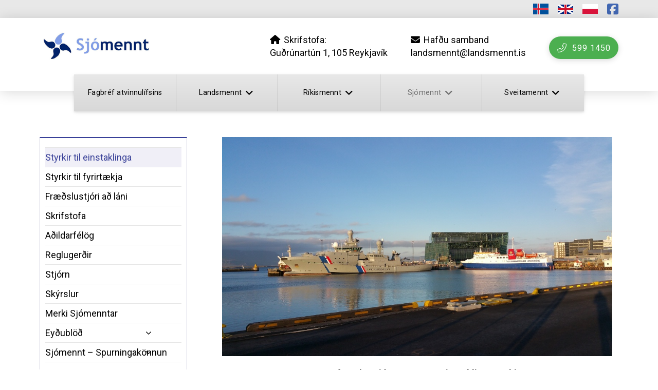

--- FILE ---
content_type: text/html; charset=UTF-8
request_url: http://landsmennt.is/sjomennt/styrkir-til-einstaklinga/
body_size: 108884
content:
<!DOCTYPE html>
<html class="no-js" lang="is">
<head>
<meta charset="UTF-8">
<meta name="viewport" content="width=device-width, initial-scale=1.0">
<link rel="pingback" href="http://landsmennt.is/xmlrpc.php">
<meta name='robots' content='index, follow, max-image-preview:large, max-snippet:-1, max-video-preview:-1' />

	<!-- This site is optimized with the Yoast SEO plugin v25.7 - https://yoast.com/wordpress/plugins/seo/ -->
	<title>Styrkir til einstaklinga - Fræðslusjóðir</title>
	<link rel="canonical" href="https://landsmennt.is/sjomennt/styrkir-til-einstaklinga/" />
	<meta property="og:locale" content="is_IS" />
	<meta property="og:type" content="article" />
	<meta property="og:title" content="Styrkir til einstaklinga - Fræðslusjóðir" />
	<meta property="og:description" content="Starfsreglur Sjómenntar um einstaklingsstyrki Félagsmaður, sem unnið hefur fullt starf í a.m.k. sex mánuði sl. 24 mánuði skv. kjarasamningi SA/SFS við SSÍ, hjá útgerðum innan SFS, og greitt til aðildarfélags Sjómenntar á þeim tíma á rétt á stuðningi til náms. Við ákvörðun upphæðar er miðað við greidd félagsgjöld síðustu 12 mánaða. Félagsgjald af lágmarkslaunum í 100% starfi eða meira gefur fulla ... Read More" />
	<meta property="og:url" content="https://landsmennt.is/sjomennt/styrkir-til-einstaklinga/" />
	<meta property="og:site_name" content="Fræðslusjóðir" />
	<meta property="article:modified_time" content="2026-01-06T10:02:43+00:00" />
	<meta name="twitter:card" content="summary_large_image" />
	<meta name="twitter:label1" content="Est. reading time" />
	<meta name="twitter:data1" content="6 minutes" />
	<script type="application/ld+json" class="yoast-schema-graph">{"@context":"https://schema.org","@graph":[{"@type":"WebPage","@id":"https://landsmennt.is/sjomennt/styrkir-til-einstaklinga/","url":"https://landsmennt.is/sjomennt/styrkir-til-einstaklinga/","name":"Styrkir til einstaklinga - Fræðslusjóðir","isPartOf":{"@id":"https://landsmennt.is/#website"},"datePublished":"2019-05-06T20:16:17+00:00","dateModified":"2026-01-06T10:02:43+00:00","breadcrumb":{"@id":"https://landsmennt.is/sjomennt/styrkir-til-einstaklinga/#breadcrumb"},"inLanguage":"is","potentialAction":[{"@type":"ReadAction","target":["https://landsmennt.is/sjomennt/styrkir-til-einstaklinga/"]}]},{"@type":"BreadcrumbList","@id":"https://landsmennt.is/sjomennt/styrkir-til-einstaklinga/#breadcrumb","itemListElement":[{"@type":"ListItem","position":1,"name":"Home","item":"https://landsmennt.is/"},{"@type":"ListItem","position":2,"name":"Sjómennt","item":"https://landsmennt.is/sjomennt/"},{"@type":"ListItem","position":3,"name":"Styrkir til einstaklinga"}]},{"@type":"WebSite","@id":"https://landsmennt.is/#website","url":"https://landsmennt.is/","name":"Fræðslusjóðir","description":"Fræðslusjóðir","potentialAction":[{"@type":"SearchAction","target":{"@type":"EntryPoint","urlTemplate":"https://landsmennt.is/?s={search_term_string}"},"query-input":{"@type":"PropertyValueSpecification","valueRequired":true,"valueName":"search_term_string"}}],"inLanguage":"is"}]}</script>
	<!-- / Yoast SEO plugin. -->


<link rel='dns-prefetch' href='//cdnjs.cloudflare.com' />
<link rel='dns-prefetch' href='//cdn.jsdelivr.net' />
<link rel="alternate" type="application/rss+xml" title="Fræðslusjóðir &raquo; Straumur" href="https://landsmennt.is/feed/" />
<link rel="alternate" type="application/rss+xml" title="Fræðslusjóðir &raquo; Straumur athugasemda" href="https://landsmennt.is/comments/feed/" />
<link rel="alternate" title="oEmbed (JSON)" type="application/json+oembed" href="https://landsmennt.is/wp-json/oembed/1.0/embed?url=https%3A%2F%2Flandsmennt.is%2Fsjomennt%2Fstyrkir-til-einstaklinga%2F" />
<link rel="alternate" title="oEmbed (XML)" type="text/xml+oembed" href="https://landsmennt.is/wp-json/oembed/1.0/embed?url=https%3A%2F%2Flandsmennt.is%2Fsjomennt%2Fstyrkir-til-einstaklinga%2F&#038;format=xml" />
<style id='wp-img-auto-sizes-contain-inline-css' type='text/css'>
img:is([sizes=auto i],[sizes^="auto," i]){contain-intrinsic-size:3000px 1500px}
/*# sourceURL=wp-img-auto-sizes-contain-inline-css */
</style>
<style id='wp-emoji-styles-inline-css' type='text/css'>

	img.wp-smiley, img.emoji {
		display: inline !important;
		border: none !important;
		box-shadow: none !important;
		height: 1em !important;
		width: 1em !important;
		margin: 0 0.07em !important;
		vertical-align: -0.1em !important;
		background: none !important;
		padding: 0 !important;
	}
/*# sourceURL=wp-emoji-styles-inline-css */
</style>
<style id='wp-block-library-inline-css' type='text/css'>
:root{--wp-block-synced-color:#7a00df;--wp-block-synced-color--rgb:122,0,223;--wp-bound-block-color:var(--wp-block-synced-color);--wp-editor-canvas-background:#ddd;--wp-admin-theme-color:#007cba;--wp-admin-theme-color--rgb:0,124,186;--wp-admin-theme-color-darker-10:#006ba1;--wp-admin-theme-color-darker-10--rgb:0,107,160.5;--wp-admin-theme-color-darker-20:#005a87;--wp-admin-theme-color-darker-20--rgb:0,90,135;--wp-admin-border-width-focus:2px}@media (min-resolution:192dpi){:root{--wp-admin-border-width-focus:1.5px}}.wp-element-button{cursor:pointer}:root .has-very-light-gray-background-color{background-color:#eee}:root .has-very-dark-gray-background-color{background-color:#313131}:root .has-very-light-gray-color{color:#eee}:root .has-very-dark-gray-color{color:#313131}:root .has-vivid-green-cyan-to-vivid-cyan-blue-gradient-background{background:linear-gradient(135deg,#00d084,#0693e3)}:root .has-purple-crush-gradient-background{background:linear-gradient(135deg,#34e2e4,#4721fb 50%,#ab1dfe)}:root .has-hazy-dawn-gradient-background{background:linear-gradient(135deg,#faaca8,#dad0ec)}:root .has-subdued-olive-gradient-background{background:linear-gradient(135deg,#fafae1,#67a671)}:root .has-atomic-cream-gradient-background{background:linear-gradient(135deg,#fdd79a,#004a59)}:root .has-nightshade-gradient-background{background:linear-gradient(135deg,#330968,#31cdcf)}:root .has-midnight-gradient-background{background:linear-gradient(135deg,#020381,#2874fc)}:root{--wp--preset--font-size--normal:16px;--wp--preset--font-size--huge:42px}.has-regular-font-size{font-size:1em}.has-larger-font-size{font-size:2.625em}.has-normal-font-size{font-size:var(--wp--preset--font-size--normal)}.has-huge-font-size{font-size:var(--wp--preset--font-size--huge)}.has-text-align-center{text-align:center}.has-text-align-left{text-align:left}.has-text-align-right{text-align:right}.has-fit-text{white-space:nowrap!important}#end-resizable-editor-section{display:none}.aligncenter{clear:both}.items-justified-left{justify-content:flex-start}.items-justified-center{justify-content:center}.items-justified-right{justify-content:flex-end}.items-justified-space-between{justify-content:space-between}.screen-reader-text{border:0;clip-path:inset(50%);height:1px;margin:-1px;overflow:hidden;padding:0;position:absolute;width:1px;word-wrap:normal!important}.screen-reader-text:focus{background-color:#ddd;clip-path:none;color:#444;display:block;font-size:1em;height:auto;left:5px;line-height:normal;padding:15px 23px 14px;text-decoration:none;top:5px;width:auto;z-index:100000}html :where(.has-border-color){border-style:solid}html :where([style*=border-top-color]){border-top-style:solid}html :where([style*=border-right-color]){border-right-style:solid}html :where([style*=border-bottom-color]){border-bottom-style:solid}html :where([style*=border-left-color]){border-left-style:solid}html :where([style*=border-width]){border-style:solid}html :where([style*=border-top-width]){border-top-style:solid}html :where([style*=border-right-width]){border-right-style:solid}html :where([style*=border-bottom-width]){border-bottom-style:solid}html :where([style*=border-left-width]){border-left-style:solid}html :where(img[class*=wp-image-]){height:auto;max-width:100%}:where(figure){margin:0 0 1em}html :where(.is-position-sticky){--wp-admin--admin-bar--position-offset:var(--wp-admin--admin-bar--height,0px)}@media screen and (max-width:600px){html :where(.is-position-sticky){--wp-admin--admin-bar--position-offset:0px}}

/*# sourceURL=wp-block-library-inline-css */
</style><style id='global-styles-inline-css' type='text/css'>
:root{--wp--preset--aspect-ratio--square: 1;--wp--preset--aspect-ratio--4-3: 4/3;--wp--preset--aspect-ratio--3-4: 3/4;--wp--preset--aspect-ratio--3-2: 3/2;--wp--preset--aspect-ratio--2-3: 2/3;--wp--preset--aspect-ratio--16-9: 16/9;--wp--preset--aspect-ratio--9-16: 9/16;--wp--preset--color--black: #000000;--wp--preset--color--cyan-bluish-gray: #abb8c3;--wp--preset--color--white: #ffffff;--wp--preset--color--pale-pink: #f78da7;--wp--preset--color--vivid-red: #cf2e2e;--wp--preset--color--luminous-vivid-orange: #ff6900;--wp--preset--color--luminous-vivid-amber: #fcb900;--wp--preset--color--light-green-cyan: #7bdcb5;--wp--preset--color--vivid-green-cyan: #00d084;--wp--preset--color--pale-cyan-blue: #8ed1fc;--wp--preset--color--vivid-cyan-blue: #0693e3;--wp--preset--color--vivid-purple: #9b51e0;--wp--preset--gradient--vivid-cyan-blue-to-vivid-purple: linear-gradient(135deg,rgb(6,147,227) 0%,rgb(155,81,224) 100%);--wp--preset--gradient--light-green-cyan-to-vivid-green-cyan: linear-gradient(135deg,rgb(122,220,180) 0%,rgb(0,208,130) 100%);--wp--preset--gradient--luminous-vivid-amber-to-luminous-vivid-orange: linear-gradient(135deg,rgb(252,185,0) 0%,rgb(255,105,0) 100%);--wp--preset--gradient--luminous-vivid-orange-to-vivid-red: linear-gradient(135deg,rgb(255,105,0) 0%,rgb(207,46,46) 100%);--wp--preset--gradient--very-light-gray-to-cyan-bluish-gray: linear-gradient(135deg,rgb(238,238,238) 0%,rgb(169,184,195) 100%);--wp--preset--gradient--cool-to-warm-spectrum: linear-gradient(135deg,rgb(74,234,220) 0%,rgb(151,120,209) 20%,rgb(207,42,186) 40%,rgb(238,44,130) 60%,rgb(251,105,98) 80%,rgb(254,248,76) 100%);--wp--preset--gradient--blush-light-purple: linear-gradient(135deg,rgb(255,206,236) 0%,rgb(152,150,240) 100%);--wp--preset--gradient--blush-bordeaux: linear-gradient(135deg,rgb(254,205,165) 0%,rgb(254,45,45) 50%,rgb(107,0,62) 100%);--wp--preset--gradient--luminous-dusk: linear-gradient(135deg,rgb(255,203,112) 0%,rgb(199,81,192) 50%,rgb(65,88,208) 100%);--wp--preset--gradient--pale-ocean: linear-gradient(135deg,rgb(255,245,203) 0%,rgb(182,227,212) 50%,rgb(51,167,181) 100%);--wp--preset--gradient--electric-grass: linear-gradient(135deg,rgb(202,248,128) 0%,rgb(113,206,126) 100%);--wp--preset--gradient--midnight: linear-gradient(135deg,rgb(2,3,129) 0%,rgb(40,116,252) 100%);--wp--preset--font-size--small: 13px;--wp--preset--font-size--medium: 20px;--wp--preset--font-size--large: 36px;--wp--preset--font-size--x-large: 42px;--wp--preset--spacing--20: 0.44rem;--wp--preset--spacing--30: 0.67rem;--wp--preset--spacing--40: 1rem;--wp--preset--spacing--50: 1.5rem;--wp--preset--spacing--60: 2.25rem;--wp--preset--spacing--70: 3.38rem;--wp--preset--spacing--80: 5.06rem;--wp--preset--shadow--natural: 6px 6px 9px rgba(0, 0, 0, 0.2);--wp--preset--shadow--deep: 12px 12px 50px rgba(0, 0, 0, 0.4);--wp--preset--shadow--sharp: 6px 6px 0px rgba(0, 0, 0, 0.2);--wp--preset--shadow--outlined: 6px 6px 0px -3px rgb(255, 255, 255), 6px 6px rgb(0, 0, 0);--wp--preset--shadow--crisp: 6px 6px 0px rgb(0, 0, 0);}:where(.is-layout-flex){gap: 0.5em;}:where(.is-layout-grid){gap: 0.5em;}body .is-layout-flex{display: flex;}.is-layout-flex{flex-wrap: wrap;align-items: center;}.is-layout-flex > :is(*, div){margin: 0;}body .is-layout-grid{display: grid;}.is-layout-grid > :is(*, div){margin: 0;}:where(.wp-block-columns.is-layout-flex){gap: 2em;}:where(.wp-block-columns.is-layout-grid){gap: 2em;}:where(.wp-block-post-template.is-layout-flex){gap: 1.25em;}:where(.wp-block-post-template.is-layout-grid){gap: 1.25em;}.has-black-color{color: var(--wp--preset--color--black) !important;}.has-cyan-bluish-gray-color{color: var(--wp--preset--color--cyan-bluish-gray) !important;}.has-white-color{color: var(--wp--preset--color--white) !important;}.has-pale-pink-color{color: var(--wp--preset--color--pale-pink) !important;}.has-vivid-red-color{color: var(--wp--preset--color--vivid-red) !important;}.has-luminous-vivid-orange-color{color: var(--wp--preset--color--luminous-vivid-orange) !important;}.has-luminous-vivid-amber-color{color: var(--wp--preset--color--luminous-vivid-amber) !important;}.has-light-green-cyan-color{color: var(--wp--preset--color--light-green-cyan) !important;}.has-vivid-green-cyan-color{color: var(--wp--preset--color--vivid-green-cyan) !important;}.has-pale-cyan-blue-color{color: var(--wp--preset--color--pale-cyan-blue) !important;}.has-vivid-cyan-blue-color{color: var(--wp--preset--color--vivid-cyan-blue) !important;}.has-vivid-purple-color{color: var(--wp--preset--color--vivid-purple) !important;}.has-black-background-color{background-color: var(--wp--preset--color--black) !important;}.has-cyan-bluish-gray-background-color{background-color: var(--wp--preset--color--cyan-bluish-gray) !important;}.has-white-background-color{background-color: var(--wp--preset--color--white) !important;}.has-pale-pink-background-color{background-color: var(--wp--preset--color--pale-pink) !important;}.has-vivid-red-background-color{background-color: var(--wp--preset--color--vivid-red) !important;}.has-luminous-vivid-orange-background-color{background-color: var(--wp--preset--color--luminous-vivid-orange) !important;}.has-luminous-vivid-amber-background-color{background-color: var(--wp--preset--color--luminous-vivid-amber) !important;}.has-light-green-cyan-background-color{background-color: var(--wp--preset--color--light-green-cyan) !important;}.has-vivid-green-cyan-background-color{background-color: var(--wp--preset--color--vivid-green-cyan) !important;}.has-pale-cyan-blue-background-color{background-color: var(--wp--preset--color--pale-cyan-blue) !important;}.has-vivid-cyan-blue-background-color{background-color: var(--wp--preset--color--vivid-cyan-blue) !important;}.has-vivid-purple-background-color{background-color: var(--wp--preset--color--vivid-purple) !important;}.has-black-border-color{border-color: var(--wp--preset--color--black) !important;}.has-cyan-bluish-gray-border-color{border-color: var(--wp--preset--color--cyan-bluish-gray) !important;}.has-white-border-color{border-color: var(--wp--preset--color--white) !important;}.has-pale-pink-border-color{border-color: var(--wp--preset--color--pale-pink) !important;}.has-vivid-red-border-color{border-color: var(--wp--preset--color--vivid-red) !important;}.has-luminous-vivid-orange-border-color{border-color: var(--wp--preset--color--luminous-vivid-orange) !important;}.has-luminous-vivid-amber-border-color{border-color: var(--wp--preset--color--luminous-vivid-amber) !important;}.has-light-green-cyan-border-color{border-color: var(--wp--preset--color--light-green-cyan) !important;}.has-vivid-green-cyan-border-color{border-color: var(--wp--preset--color--vivid-green-cyan) !important;}.has-pale-cyan-blue-border-color{border-color: var(--wp--preset--color--pale-cyan-blue) !important;}.has-vivid-cyan-blue-border-color{border-color: var(--wp--preset--color--vivid-cyan-blue) !important;}.has-vivid-purple-border-color{border-color: var(--wp--preset--color--vivid-purple) !important;}.has-vivid-cyan-blue-to-vivid-purple-gradient-background{background: var(--wp--preset--gradient--vivid-cyan-blue-to-vivid-purple) !important;}.has-light-green-cyan-to-vivid-green-cyan-gradient-background{background: var(--wp--preset--gradient--light-green-cyan-to-vivid-green-cyan) !important;}.has-luminous-vivid-amber-to-luminous-vivid-orange-gradient-background{background: var(--wp--preset--gradient--luminous-vivid-amber-to-luminous-vivid-orange) !important;}.has-luminous-vivid-orange-to-vivid-red-gradient-background{background: var(--wp--preset--gradient--luminous-vivid-orange-to-vivid-red) !important;}.has-very-light-gray-to-cyan-bluish-gray-gradient-background{background: var(--wp--preset--gradient--very-light-gray-to-cyan-bluish-gray) !important;}.has-cool-to-warm-spectrum-gradient-background{background: var(--wp--preset--gradient--cool-to-warm-spectrum) !important;}.has-blush-light-purple-gradient-background{background: var(--wp--preset--gradient--blush-light-purple) !important;}.has-blush-bordeaux-gradient-background{background: var(--wp--preset--gradient--blush-bordeaux) !important;}.has-luminous-dusk-gradient-background{background: var(--wp--preset--gradient--luminous-dusk) !important;}.has-pale-ocean-gradient-background{background: var(--wp--preset--gradient--pale-ocean) !important;}.has-electric-grass-gradient-background{background: var(--wp--preset--gradient--electric-grass) !important;}.has-midnight-gradient-background{background: var(--wp--preset--gradient--midnight) !important;}.has-small-font-size{font-size: var(--wp--preset--font-size--small) !important;}.has-medium-font-size{font-size: var(--wp--preset--font-size--medium) !important;}.has-large-font-size{font-size: var(--wp--preset--font-size--large) !important;}.has-x-large-font-size{font-size: var(--wp--preset--font-size--x-large) !important;}
/*# sourceURL=global-styles-inline-css */
</style>

<style id='classic-theme-styles-inline-css' type='text/css'>
/*! This file is auto-generated */
.wp-block-button__link{color:#fff;background-color:#32373c;border-radius:9999px;box-shadow:none;text-decoration:none;padding:calc(.667em + 2px) calc(1.333em + 2px);font-size:1.125em}.wp-block-file__button{background:#32373c;color:#fff;text-decoration:none}
/*# sourceURL=/wp-includes/css/classic-themes.min.css */
</style>
<link rel='stylesheet' id='nvswipercustomstyle-css' href='http://landsmennt.is/wp-content/plugins/nv_google_translate/assets/css/style.css?ver=1.1.1' type='text/css' media='all' />
<link rel='stylesheet' id='x-stack-css' href='http://landsmennt.is/wp-content/themes/pro/framework/dist/css/site/stacks/integrity-light.css?ver=6.7.2' type='text/css' media='all' />
<link rel='stylesheet' id='x-child-css' href='http://landsmennt.is/wp-content/themes/pro-child/style.css?ver=6.7.2' type='text/css' media='all' />
<link rel='stylesheet' id='bellows-css' href='http://landsmennt.is/wp-content/plugins/bellows-pro/pro/assets/css/bellows.min.css?ver=1.4.1' type='text/css' media='all' />
<link rel='stylesheet' id='bellows-font-awesome-css' href='http://landsmennt.is/wp-content/plugins/bellows-pro/assets/css/fontawesome/css/font-awesome.min.css?ver=1.4.1' type='text/css' media='all' />
<style id='cs-inline-css' type='text/css'>
@media (min-width:1200px){.x-hide-xl{display:none !important;}}@media (min-width:979px) and (max-width:1199px){.x-hide-lg{display:none !important;}}@media (min-width:767px) and (max-width:978px){.x-hide-md{display:none !important;}}@media (min-width:480px) and (max-width:766px){.x-hide-sm{display:none !important;}}@media (max-width:479px){.x-hide-xs{display:none !important;}} a,h1 a:hover,h2 a:hover,h3 a:hover,h4 a:hover,h5 a:hover,h6 a:hover,.x-breadcrumb-wrap a:hover,.widget ul li a:hover,.widget ol li a:hover,.widget.widget_text ul li a,.widget.widget_text ol li a,.widget_nav_menu .current-menu-item > a,.x-accordion-heading .x-accordion-toggle:hover,.x-comment-author a:hover,.x-comment-time:hover,.x-recent-posts a:hover .h-recent-posts{color:rgb(135,135,135);}a:hover,.widget.widget_text ul li a:hover,.widget.widget_text ol li a:hover,.x-twitter-widget ul li a:hover{color:rgb(255,87,34);}.rev_slider_wrapper,a.x-img-thumbnail:hover,.x-slider-container.below,.page-template-template-blank-3-php .x-slider-container.above,.page-template-template-blank-6-php .x-slider-container.above{border-color:rgb(135,135,135);}.entry-thumb:before,.x-pagination span.current,.woocommerce-pagination span[aria-current],.flex-direction-nav a,.flex-control-nav a:hover,.flex-control-nav a.flex-active,.mejs-time-current,.x-dropcap,.x-skill-bar .bar,.x-pricing-column.featured h2,.h-comments-title small,.x-entry-share .x-share:hover,.x-highlight,.x-recent-posts .x-recent-posts-img:after{background-color:rgb(135,135,135);}.x-nav-tabs > .active > a,.x-nav-tabs > .active > a:hover{box-shadow:inset 0 3px 0 0 rgb(135,135,135);}.x-main{width:calc(72% - 2.463055%);}.x-sidebar{width:calc(100% - 2.463055% - 72%);}.x-comment-author,.x-comment-time,.comment-form-author label,.comment-form-email label,.comment-form-url label,.comment-form-rating label,.comment-form-comment label,.widget_calendar #wp-calendar caption,.widget.widget_rss li .rsswidget{font-family:"Roboto",sans-serif;font-weight:400;}.p-landmark-sub,.p-meta,input,button,select,textarea{font-family:"Roboto",sans-serif;}.widget ul li a,.widget ol li a,.x-comment-time{color:rgb(80,80,80);}.widget_text ol li a,.widget_text ul li a{color:rgb(135,135,135);}.widget_text ol li a:hover,.widget_text ul li a:hover{color:rgb(255,87,34);}.comment-form-author label,.comment-form-email label,.comment-form-url label,.comment-form-rating label,.comment-form-comment label,.widget_calendar #wp-calendar th,.p-landmark-sub strong,.widget_tag_cloud .tagcloud a:hover,.widget_tag_cloud .tagcloud a:active,.entry-footer a:hover,.entry-footer a:active,.x-breadcrumbs .current,.x-comment-author,.x-comment-author a{color:#272727;}.widget_calendar #wp-calendar th{border-color:#272727;}.h-feature-headline span i{background-color:#272727;}@media (max-width:978.98px){}html{font-size:18px;}@media (min-width:479px){html{font-size:18px;}}@media (min-width:766px){html{font-size:18px;}}@media (min-width:978px){html{font-size:18px;}}@media (min-width:1199px){html{font-size:18px;}}body{font-style:normal;font-weight:400;color:rgb(80,80,80);background-color:rgb(255,255,255);}.w-b{font-weight:400 !important;}h1,h2,h3,h4,h5,h6,.h1,.h2,.h3,.h4,.h5,.h6,.x-text-headline{font-family:"Roboto",sans-serif;font-style:normal;font-weight:400;}h1,.h1{letter-spacing:-0.035em;}h2,.h2{letter-spacing:-0.035em;}h3,.h3{letter-spacing:-0.035em;}h4,.h4{letter-spacing:-0.035em;}h5,.h5{letter-spacing:-0.035em;}h6,.h6{letter-spacing:-0.035em;}.w-h{font-weight:400 !important;}.x-container.width{width:88%;}.x-container.max{max-width:1200px;}.x-bar-content.x-container.width{flex-basis:88%;}.x-main.full{float:none;clear:both;display:block;width:auto;}@media (max-width:978.98px){.x-main.full,.x-main.left,.x-main.right,.x-sidebar.left,.x-sidebar.right{float:none;display:block;width:auto !important;}}.entry-header,.entry-content{font-size:1rem;}body,input,button,select,textarea{font-family:"Roboto",sans-serif;}h1,h2,h3,h4,h5,h6,.h1,.h2,.h3,.h4,.h5,.h6,h1 a,h2 a,h3 a,h4 a,h5 a,h6 a,.h1 a,.h2 a,.h3 a,.h4 a,.h5 a,.h6 a,blockquote{color:#272727;}.cfc-h-tx{color:#272727 !important;}.cfc-h-bd{border-color:#272727 !important;}.cfc-h-bg{background-color:#272727 !important;}.cfc-b-tx{color:rgb(80,80,80) !important;}.cfc-b-bd{border-color:rgb(80,80,80) !important;}.cfc-b-bg{background-color:rgb(80,80,80) !important;}.x-btn,.button,[type="submit"]{color:#ffffff;border-color:rgb(255,87,34);background-color:rgb(255,87,34);text-shadow:0 0.075em 0.075em rgba(0,0,0,0.5);border-radius:0.25em;}.x-btn:hover,.button:hover,[type="submit"]:hover{color:rgb(255,87,34);border-color:rgb(80,80,80);background-color:transparent;text-shadow:0 0.075em 0.075em rgba(0,0,0,0.5);}.x-btn.x-btn-real,.x-btn.x-btn-real:hover{margin-bottom:0.25em;text-shadow:0 0.075em 0.075em rgba(0,0,0,0.65);}.x-btn.x-btn-real{box-shadow:0 0.25em 0 0 #a71000,0 4px 9px rgba(0,0,0,0.75);}.x-btn.x-btn-real:hover{box-shadow:0 0.25em 0 0 #a71000,0 4px 9px rgba(0,0,0,0.75);}.x-btn.x-btn-flat,.x-btn.x-btn-flat:hover{margin-bottom:0;text-shadow:0 0.075em 0.075em rgba(0,0,0,0.65);box-shadow:none;}.x-btn.x-btn-transparent,.x-btn.x-btn-transparent:hover{margin-bottom:0;border-width:3px;text-shadow:none;text-transform:uppercase;background-color:transparent;box-shadow:none;}.bg .mejs-container,.x-video .mejs-container{position:unset !important;} @font-face{font-family:'FontAwesomePro';font-style:normal;font-weight:900;font-display:block;src:url('http://landsmennt.is/wp-content/themes/pro/cornerstone/assets/fonts/fa-solid-900.woff2?ver=6.7.2') format('woff2'),url('http://landsmennt.is/wp-content/themes/pro/cornerstone/assets/fonts/fa-solid-900.ttf?ver=6.7.2') format('truetype');}[data-x-fa-pro-icon]{font-family:"FontAwesomePro" !important;}[data-x-fa-pro-icon]:before{content:attr(data-x-fa-pro-icon);}[data-x-icon],[data-x-icon-o],[data-x-icon-l],[data-x-icon-s],[data-x-icon-b],[data-x-icon-sr],[data-x-icon-ss],[data-x-icon-sl],[data-x-fa-pro-icon],[class*="cs-fa-"]{display:inline-flex;font-style:normal;font-weight:400;text-decoration:inherit;text-rendering:auto;-webkit-font-smoothing:antialiased;-moz-osx-font-smoothing:grayscale;}[data-x-icon].left,[data-x-icon-o].left,[data-x-icon-l].left,[data-x-icon-s].left,[data-x-icon-b].left,[data-x-icon-sr].left,[data-x-icon-ss].left,[data-x-icon-sl].left,[data-x-fa-pro-icon].left,[class*="cs-fa-"].left{margin-right:0.5em;}[data-x-icon].right,[data-x-icon-o].right,[data-x-icon-l].right,[data-x-icon-s].right,[data-x-icon-b].right,[data-x-icon-sr].right,[data-x-icon-ss].right,[data-x-icon-sl].right,[data-x-fa-pro-icon].right,[class*="cs-fa-"].right{margin-left:0.5em;}[data-x-icon]:before,[data-x-icon-o]:before,[data-x-icon-l]:before,[data-x-icon-s]:before,[data-x-icon-b]:before,[data-x-icon-sr]:before,[data-x-icon-ss]:before,[data-x-icon-sl]:before,[data-x-fa-pro-icon]:before,[class*="cs-fa-"]:before{line-height:1;}@font-face{font-family:'FontAwesome';font-style:normal;font-weight:900;font-display:block;src:url('http://landsmennt.is/wp-content/themes/pro/cornerstone/assets/fonts/fa-solid-900.woff2?ver=6.7.2') format('woff2'),url('http://landsmennt.is/wp-content/themes/pro/cornerstone/assets/fonts/fa-solid-900.ttf?ver=6.7.2') format('truetype');}[data-x-icon],[data-x-icon-s],[data-x-icon][class*="cs-fa-"]{font-family:"FontAwesome" !important;font-weight:900;}[data-x-icon]:before,[data-x-icon][class*="cs-fa-"]:before{content:attr(data-x-icon);}[data-x-icon-s]:before{content:attr(data-x-icon-s);}@font-face{font-family:'FontAwesomeRegular';font-style:normal;font-weight:400;font-display:block;src:url('http://landsmennt.is/wp-content/themes/pro/cornerstone/assets/fonts/fa-regular-400.woff2?ver=6.7.2') format('woff2'),url('http://landsmennt.is/wp-content/themes/pro/cornerstone/assets/fonts/fa-regular-400.ttf?ver=6.7.2') format('truetype');}@font-face{font-family:'FontAwesomePro';font-style:normal;font-weight:400;font-display:block;src:url('http://landsmennt.is/wp-content/themes/pro/cornerstone/assets/fonts/fa-regular-400.woff2?ver=6.7.2') format('woff2'),url('http://landsmennt.is/wp-content/themes/pro/cornerstone/assets/fonts/fa-regular-400.ttf?ver=6.7.2') format('truetype');}[data-x-icon-o]{font-family:"FontAwesomeRegular" !important;}[data-x-icon-o]:before{content:attr(data-x-icon-o);}@font-face{font-family:'FontAwesomeLight';font-style:normal;font-weight:300;font-display:block;src:url('http://landsmennt.is/wp-content/themes/pro/cornerstone/assets/fonts/fa-light-300.woff2?ver=6.7.2') format('woff2'),url('http://landsmennt.is/wp-content/themes/pro/cornerstone/assets/fonts/fa-light-300.ttf?ver=6.7.2') format('truetype');}@font-face{font-family:'FontAwesomePro';font-style:normal;font-weight:300;font-display:block;src:url('http://landsmennt.is/wp-content/themes/pro/cornerstone/assets/fonts/fa-light-300.woff2?ver=6.7.2') format('woff2'),url('http://landsmennt.is/wp-content/themes/pro/cornerstone/assets/fonts/fa-light-300.ttf?ver=6.7.2') format('truetype');}[data-x-icon-l]{font-family:"FontAwesomeLight" !important;font-weight:300;}[data-x-icon-l]:before{content:attr(data-x-icon-l);}@font-face{font-family:'FontAwesomeBrands';font-style:normal;font-weight:normal;font-display:block;src:url('http://landsmennt.is/wp-content/themes/pro/cornerstone/assets/fonts/fa-brands-400.woff2?ver=6.7.2') format('woff2'),url('http://landsmennt.is/wp-content/themes/pro/cornerstone/assets/fonts/fa-brands-400.ttf?ver=6.7.2') format('truetype');}[data-x-icon-b]{font-family:"FontAwesomeBrands" !important;}[data-x-icon-b]:before{content:attr(data-x-icon-b);}.widget.widget_rss li .rsswidget:before{content:"\f35d";padding-right:0.4em;font-family:"FontAwesome";} .m4h5-0.x-bar{height:auto;border-top-width:0;border-right-width:0;border-bottom-width:0;border-left-width:0;font-size:1em;box-shadow:0px 3px 25px 0px rgba(0,0,0,0.15);z-index:9999;}.m4h5-0 .x-bar-content{display:flex;flex-direction:row;height:auto;}.m4h5-0.x-bar-outer-spacers:after,.m4h5-0.x-bar-outer-spacers:before{flex-basis:20px;width:20px!important;height:20px;}.m4h5-0.x-bar-space{font-size:1em;height:auto;}.m4h5-1.x-bar{background-color:#e8e8e8;}.m4h5-1 .x-bar-content{justify-content:center;align-items:center;}.m4h5-2.x-bar{background-color:#ffffff;}.m4h5-2 .x-bar-content{justify-content:flex-start;align-items:stretch;flex-wrap:wrap;align-content:stretch;}.m4h5-3.x-bar-container{display:flex;flex-direction:row;flex-basis:auto;border-top-width:0;border-right-width:0;border-bottom-width:0;border-left-width:0;font-size:1em;z-index:auto;}.m4h5-4.x-bar-container{justify-content:flex-end;flex-shrink:0;}.m4h5-6.x-bar-container{align-items:center;}.m4h5-7.x-bar-container{flex-grow:1;}.m4h5-9.x-bar-container{justify-content:space-between;width:14rem;}.m4h5-a.x-bar-container{flex-shrink:1;}.m4h5-b.x-bar-container{justify-content:center;}.m4h5-c.x-bar-container{flex-grow:0;}.m4h5-d.x-bar-container{width:100%;margin-top:0px;margin-bottom:-40px;}.m4h5-e.x-bar-container{margin-right:0px;margin-left:0px;}.m4h5-f.x-bar-container{align-items:flex-end;width:calc(100% - 14.16667rem);margin-top:1.66667rem;margin-bottom:1.66667rem;}.m4h5-g.x-image{font-size:1em;border-top-width:0;border-right-width:0;border-bottom-width:0;border-left-width:0;}.m4h5-g.x-image img{aspect-ratio:auto;}.m4h5-i.x-image{margin-top:0px;margin-right:0px;margin-bottom:0px;margin-left:1rem;}.m4h5-j.x-text{margin-top:0rem;margin-right:0rem;margin-bottom:0rem;margin-left:1rem;}.m4h5-k.x-text{border-top-width:0;border-right-width:0;border-bottom-width:0;border-left-width:0;font-family:inherit;font-size:1em;font-style:normal;font-weight:inherit;line-height:1.4;letter-spacing:0em;text-transform:none;color:rgba(0,0,0,1);}.m4h5-k.x-text > :first-child{margin-top:0;}.m4h5-k.x-text > :last-child{margin-bottom:0;}.m4h5-n.x-text{margin-top:0em;margin-right:0em;margin-bottom:0em;margin-left:2.5rem;}.m4h5-o.x-text{border-top-width:0;border-right-width:0;border-bottom-width:0;border-left-width:0;font-size:2em;}.m4h5-o.x-text .x-text-content-text-primary{font-family:inherit;font-size:1em;font-style:normal;font-weight:inherit;line-height:1.4;letter-spacing:0em;text-transform:none;color:rgba(0,0,0,1);}.m4h5-p.x-anchor {width:3em;height:3em;margin-top:.5em;margin-left:0em;background-color:rgba(255,255,255,1);box-shadow:0em 0.15em 0.65em 0em rgba(0,0,0,0.25);}.m4h5-p.x-anchor .x-graphic {margin-top:5px;margin-right:5px;margin-bottom:5px;margin-left:5px;}.m4h5-p.x-anchor .x-graphic-icon {font-size:1.25em;color:rgba(0,0,0,1);}.m4h5-p.x-anchor:hover .x-graphic-icon,.m4h5-p.x-anchor[class*="active"] .x-graphic-icon,[data-x-effect-provider*="colors"]:hover .m4h5-p.x-anchor .x-graphic-icon {color:rgba(0,0,0,0.5);}.m4h5-p.x-anchor .x-toggle {color:rgba(0,0,0,1);}.m4h5-p.x-anchor:hover .x-toggle,.m4h5-p.x-anchor[class*="active"] .x-toggle,[data-x-effect-provider*="colors"]:hover .m4h5-p.x-anchor .x-toggle {color:rgba(0,0,0,0.5);}.m4h5-p.x-anchor .x-toggle-burger {width:10em;margin-top:3em;margin-right:0;margin-bottom:3em;margin-left:0;font-size:2px;}.m4h5-p.x-anchor .x-toggle-burger-bun-t {transform:translate3d(0,calc(3em * -1),0);}.m4h5-p.x-anchor .x-toggle-burger-bun-b {transform:translate3d(0,3em,0);}.m4h5-q.x-anchor {margin-right:0em;margin-bottom:0em;border-top-left-radius:100em;border-top-right-radius:100em;border-bottom-right-radius:100em;border-bottom-left-radius:100em;}.m4h5-q.x-anchor .x-graphic-icon {width:auto;border-top-width:0;border-right-width:0;border-bottom-width:0;border-left-width:0;}.m4h5-r.x-anchor {border-top-width:0;border-right-width:0;border-bottom-width:0;border-left-width:0;}.m4h5-r.x-anchor .x-anchor-content {display:flex;flex-direction:row;align-items:center;}.m4h5-s.x-anchor {font-size:1em;}.m4h5-t.x-anchor .x-anchor-content {justify-content:center;}.m4h5-u.x-anchor .x-anchor-content {padding-top:0.75em;padding-right:0.75em;padding-bottom:0.75em;padding-left:0.75em;}.m4h5-u.x-anchor .x-anchor-text-primary {line-height:1;color:rgba(0,0,0,1);}.m4h5-u.x-anchor:hover .x-anchor-text-primary,.m4h5-u.x-anchor[class*="active"] .x-anchor-text-primary,[data-x-effect-provider*="colors"]:hover .m4h5-u.x-anchor .x-anchor-text-primary {color:rgba(0,0,0,0.5);}.m4h5-u.x-anchor .x-anchor-sub-indicator {margin-top:5px;margin-right:5px;margin-bottom:5px;margin-left:5px;font-size:1em;color:rgba(0,0,0,1);}.m4h5-u.x-anchor:hover .x-anchor-sub-indicator,.m4h5-u.x-anchor[class*="active"] .x-anchor-sub-indicator,[data-x-effect-provider*="colors"]:hover .m4h5-u.x-anchor .x-anchor-sub-indicator {color:rgba(0,0,0,0.5);}.m4h5-v.x-anchor .x-anchor-text {margin-top:5px;margin-right:auto;margin-bottom:5px;margin-left:5px;}.m4h5-w.x-anchor .x-anchor-text-primary {font-family:inherit;font-style:normal;font-weight:inherit;}.m4h5-x.x-anchor .x-anchor-text-primary {font-size:1em;}.m4h5-y.x-anchor {height:4rem;}.m4h5-y.x-anchor .x-anchor-text {margin-top:2px;margin-right:2px;margin-bottom:2px;margin-left:2px;}.m4h5-y.x-anchor .x-anchor-text-primary {font-size:.8em;letter-spacing:0.02em;margin-right:calc(0.02em * -1);text-align:center;}.m4h5-z.x-anchor .x-anchor-content {justify-content:flex-start;}.m4h5-10.x-anchor {margin-top:0em;margin-left:2.5rem;font-size:.9em;background-color:#4caf50;box-shadow:0em 0.15em 0.65em 0em rgba(0,0,0,0.15);}.m4h5-10.x-anchor .x-anchor-content {padding-top:.7em;padding-right:1em;padding-bottom:.7em;padding-left:1em;}.m4h5-10.x-anchor:hover,.m4h5-10.x-anchor[class*="active"],[data-x-effect-provider*="colors"]:hover .m4h5-10.x-anchor {background-color:#8bc34a;}.m4h5-10.x-anchor .x-anchor-text-primary {line-height:1.3;letter-spacing:0.065em;margin-right:calc(0.065em * -1);text-transform:uppercase;color:#ffffff;}.m4h5-10.x-anchor .x-graphic {margin-top:0em;margin-right:0.64em;margin-bottom:0em;margin-left:0em;}.m4h5-10.x-anchor .x-graphic-icon {font-size:1.1em;color:#ffffff;}.m4h5-11{font-size:16px;transition-duration:500ms;}.m4h5-11 .x-off-canvas-bg{background-color:rgba(0,0,0,0.75);transition-duration:500ms;transition-timing-function:cubic-bezier(0.400,0.000,0.200,1.000);}.m4h5-11 .x-off-canvas-close{width:calc(1em * 2);height:calc(1em * 2);font-size:1em;color:rgba(0,0,0,0.5);transition-duration:0.3s,500ms,500ms;transition-timing-function:ease-in-out,cubic-bezier(0.400,0.000,0.200,1.000),cubic-bezier(0.400,0.000,0.200,1.000);}.m4h5-11 .x-off-canvas-close:focus,.m4h5-11 .x-off-canvas-close:hover{color:rgba(0,0,0,1);}.m4h5-11 .x-off-canvas-content{max-width:24em;padding-top:calc(1em * 2);padding-right:calc(1em * 2);padding-bottom:calc(1em * 2);padding-left:calc(1em * 2);border-top-width:0;border-right-width:0;border-bottom-width:0;border-left-width:0;background-color:rgba(255,255,255,1);box-shadow:0em 0em 2em 0em rgba(0,0,0,0.25);transition-duration:500ms;transition-timing-function:cubic-bezier(0.400,0.000,0.200,1.000);}.m4h5-12{font-size:1em;}.m4h5-13,.m4h5-13 .x-anchor{transition-duration:300ms;transition-timing-function:cubic-bezier(0.400,0.000,0.200,1.000);}.m4h5-14{display:flex;flex-direction:row;justify-content:space-around;align-items:stretch;align-self:stretch;flex-grow:0;flex-shrink:0;flex-basis:auto;}.m4h5-14 > li,.m4h5-14 > li > a{flex-grow:1;flex-shrink:0;flex-basis:0%;}.m4h5-15 .x-dropdown {width:14em;font-size:16px;border-top-width:0;border-right-width:0;border-bottom-width:0;border-left-width:0;background-color:rgb(255,255,255);box-shadow:0em 0.15em 2em 0em rgba(0,0,0,0.15);transition-duration:500ms,500ms,0s;transition-timing-function:cubic-bezier(0.400,0.000,0.200,1.000);}.m4h5-15 .x-dropdown:not(.x-active) {transition-delay:0s,0s,500ms;}@media screen and (max-width:978px){.m4h5-f.x-bar-container{justify-content:center;align-items:center;}.m4h5-p.x-anchor {margin-top:0.8em;}.m4h5-y.x-anchor {font-size:0.7em;}}@media screen and (min-width:767px) and (max-width:978px){.m4h5-n.x-text{margin-left:1.5rem;}.m4h5-10.x-anchor {margin-left:1.5rem;}}@media screen and (max-width:766px){.m4h5-5.x-bar-container{justify-content:space-between;margin-top:5px;margin-bottom:5px;}.m4h5-f.x-bar-container{flex-direction:column;width:100%;}.m4h5-m.x-text{text-align:center;}.m4h5-n.x-text{margin-top:1em;margin-left:0rem;}.m4h5-o.x-text .x-text-content-text-primary{text-align:left;}.m4h5-10.x-anchor {margin-top:1em;margin-left:0rem;}} .e5801-e8{order:1}.e5801-e16{order:3}.e5801-e17{background:#e8e8e8 linear-gradient(to bottom,#e8e8e8,#d8d8d8);box-shadow:0 2px 4px rgb(0 0 0 / 10%),0 2px 10px rgb(0 0 0 / 5%);}.e5801-e18{order:2}body *{text-shadow:unset !important;}body.single-post div.x-main.right .entry-wrap{box-shadow:unset;padding:unset;}.entry-thumb{background-color:transparent !important;}body.single-post .entry-thumb img{min-width:unset !important;}body.single-post div.x-main.right .entry-wrap{margin-top:1em;}.has-post-thumbnail .entry-featured{box-shadow:unset !important;border-bottom:unset !important;}@media(min-width:979px){.x-container.offset{margin:5rem auto;}}.contact_opnunartimi{text-align:center;}.tagcloud{overflow:hidden;padding-top:5px;margin:0 0 0 -5px;max-width:250px !important;}.tagcloud >p > a{display:block !important;}.tagcloud >p > a{display:block !important;}body .under-text{text-transform:lowercase !important;}.tagcloud a{display:inline-block;color:#505050;margin:0 0 5px 5px;font-size:10px !important;font-weight:700 !important;line-height:21px !important;padding:1px 9px;background-color:#fff;float:left;border-radius:5px;-webkit-border-radius:5px;text-transform:uppercase;transition:all 300ms;-webkit-transition:all 300ms;border:1px #dddddd solid;letter-spacing:1px;}.tagcloud a:hover{background:#ff5722;border-color:#ff5722;color:#fff;}.btn_attin img{height:26px;margin-right:10px;display:inline-block;float:left;}.flickr_widget_wrapper{overflow:hidden;display:block;font-size:0;line-height:0;margin:-4px 0 0 -10px;}.widget_flickr .flickr_badge_image{padding:9px 0 0 10px;width:25%;display:inline-block;position:relative;overflow:hidden;}.flickr_badge_image{width:50% !important;}.widget_flickr .flickr_badge_image a{display:block;width:100%;height:100%;position:relative;overflow:hidden;border-radius:5px;-webkit-border-radius:5px;transition:all 300ms;-webkit-transition:all 300ms;}.widget_flickr .flickr_badge_image img{display:block;height:auto;width:100%;border-radius:5px;-webkit-border-radius:5px;transition:all 300ms;-webkit-transition:all 300ms;}.widget_flickr .flickr_badge_image .flickr_fadder{position:absolute;left:50%;top:50%;width:0;height:0;background:rgba(0,10,15,0);border-radius:50%;-webkit-border-radius:50%;transition:all 300ms;-webkit-transition:all 300ms;}footer .recent_posts{list-style:none;margin:0;padding:0;}footer .recent_posts li.with_img{padding-left:70px;min-height:72px;}footer .recent_posts li{padding:0;margin:0 0 18px 0;position:relative;}footer .recent_posts li.with_img img{position:absolute;left:0;top:5px;display:block;width:60px;height:60px;border-radius:5px;-webkit-border-radius:5px;}footer .sjodir_address{padding-top:2px;font-size:14px;}footer{background-color:#ebecee !important;}.umsokn-section span.wpcf7-list-item{display:block;}.umsokn-section .upplysingar-um-nam span.wpcf7-form-control.wpcf7-checkbox{display:block;-webkit-column-count:2;-moz-column-count:2;column-count:2;-webkit-column-gap:25px;-moz-column-gap:25px;column-gap:25px;}.umsokn-section input[type="checkbox"]{width:18px;height:18px;margin-right:.4em;}.umsokn-section{background-color:#c4e1d7;margin-bottom:1em;display:inline-block;width:100%;}.umsokn-section .form-group-section{padding:10px 30px;}.umsokn-section h4{background:#81b6a5;padding:18px;color:#444;box-shadow:inset 0px -7px 23px -22px #000;}.umsokn-section input.wpcf7-form-control.wpcf7-text{box-shadow:2px 2px 7px #cbcbcb;}.umsokn-section label{font-weight:900;}@media print{html{font-size:14px!important;}html body .umsokn-section{border:1px solid #fff !important;}}body.blog.x-blog-masonry-active .x-main.right{width:100% !important;}article .entry-content.content form.post-password-form{display:block;max-width:760px !important;margin:auto;padding-top:3em;padding-bottom:3em;font-size:21px;}article .entry-content.content form.post-password-form input{display:block;}article .entry-content.content form.post-password-form p{margin-bottom:unset !important;}.bellows .bellows-nav .bellows-menu-item-has-children>.bellows-target{padding-right:unset;}.bellows .bellows-nav .bellows-subtoggle{justify-content:end;}.bellows .bellows-nav .bellows-submenu .bellows-item-level-2 .bellows-target{--bellows-level:1;}aside.x-sidebar{margin-bottom:70px;background:#fff;border-top:2px solid #384098;border-bottom:2px solid #384098;border-left:1px solid #cecddc;border-right:1px solid #cecddc;padding:18px 10px;}aside .bellows-nav .bellows-item-level-0 > .bellows-target,aside .bellows-nav .bellows-item-level-0 > .bellows-custom-content{border-bottom-style:solid;border-bottom-width:1px;border-bottom-color:#e5e5e5;color:#000000;}aside nav ul#menu-mainmenu-2{border-top:1px solid #e5e5e5;}body .bellows .bellows-nav .bellows-subtoggle .fa{text-align:right;padding-right:.3em;}aside nav ul.bellows-submenu{padding:0 0 0px 10px !important;}aside.x-sidebar p{margin:unset;}body.search .x-sidebar.left,body.single.single-post .x-sidebar.left{display:none;}body.search .x-main.right,body.single.single-post .x-main.right{width:100%;}aside nav#bellows-main-0{margin-top:unset;margin-bottom:unset;}footer.x-colophon.top{padding:3rem 0 1rem;}.x-colophon.bottom .x-colophon-content{margin:10px 0 10px;font-size:16px;letter-spacing:unset;line-height:1.3;}footer .recent_posts_content{display:flex;align-content:center;justify-content:left;align-items:center;flex-direction:row;}footer .recent_posts_content img{margin-right:0.5em;}footer .sjodir_address *{display:block;}body .entry-title{font-size:28px !important;}html body .x-container.offset{}.entry-wrap{padding:0px 12px 12px 12px;box-shadow:unset !important;border:unset !important;}.wpcf7-not-valid{border:5px red dotted !important;}.topp-fani{max-width:30px;}@media(max-width:931px){.header-container-1{order:1;text-align:center;margin-top:1em;display:block;width:100%;}.header-container-3{order:3;width:100%;}.header-container-4{order:2;width:100% !important;text-align:center;}}@media(max-width:766px){.header-container-1{order:1;}.header-container-2{order:2;}.header-container-3{order:2;}.header-container-4 .simahnappur{display:block;width:100%}}li.menu-item.menu-item-type-post_type.menu-item-object-page{border-left:1px solid rgb(102 102 102 / 30%);}.site-logo{max-width:250px;width:90%;}@media(max-width:484px){.site-logo{max-width:200px;}}header .x-icon.x-icon-home,header .x-icon.x-icon-envelope{margin-right:.4em;}.m4h5-mynd{border:0;font-size:1.4em;color:#4267B2;}
/*# sourceURL=cs-inline-css */
</style>
<script type="text/javascript" src="http://landsmennt.is/wp-includes/js/jquery/jquery.min.js?ver=3.7.1" id="jquery-core-js"></script>
<script type="text/javascript" src="http://landsmennt.is/wp-includes/js/jquery/jquery-migrate.min.js?ver=3.4.1" id="jquery-migrate-js"></script>
<script type="text/javascript" src="https://cdnjs.cloudflare.com/ajax/libs/Chart.js/2.6.0/Chart.min.js?ver=1.0.0" id="chartjs-js"></script>
<script type="text/javascript" src="https://cdn.jsdelivr.net/gh/emn178/chartjs-plugin-labels/src/chartjs-plugin-labels.js?ver=1.0.0" id="chartjss-js"></script>
<link rel="https://api.w.org/" href="https://landsmennt.is/wp-json/" /><link rel="alternate" title="JSON" type="application/json" href="https://landsmennt.is/wp-json/wp/v2/pages/179" /><link rel='shortlink' href='https://landsmennt.is/?p=179' />
<style id="bellows-custom-generated-css">
/** Bellows Custom Menu Styles (Customizer) **/
/* main */
.bellows.bellows-main .bellows-nav .bellows-item-level-0.bellows-current-menu-item > .bellows-target, .bellows.bellows-main .bellows-nav .bellows-item-level-0.bellows-current-menu-ancestor > .bellows-target { background-color:#f0eff7; color:#384098; }
.bellows.bellows-main .bellows-nav .bellows-item-level-0 > .bellows-target, .bellows.bellows-main .bellows-nav .bellows-item-level-0 > .bellows-custom-content { color:#000000; border-bottom-color:#e5e5e5; }
.bellows.bellows-main .bellows-nav .bellows-item-level-0 > .bellows-target:hover { color:#384098; }
.bellows.bellows-main .bellows-nav .bellows-item-level-0.bellows-active > .bellows-target { color:#384098; }
.bellows.bellows-main { --bellows-item-padding-v:7px; --bellows-item-padding-h:0px; --bellows-sub-item-padding-v:5px; --bellows-sub-item-padding-h:0px; }
.bellows.bellows-main .bellows-nav .bellows-submenu { background-color:#f0eff7; }
.bellows.bellows-main .bellows-nav .bellows-submenu .bellows-target { color:#666666; border-bottom-style:solid; border-bottom-width:1px; }
.bellows.bellows-main .bellows-nav .bellows-submenu .bellows-target:hover { color:#384098; }
.bellows.bellows-main .bellows-nav .bellows-submenu .bellows-current-menu-item > .bellows-target, .bellows.bellows-main .bellows-nav .bellows-submenu .bellows-current-menu-ancestor > .bellows-target { color:#384098; }
.bellows.bellows-main .bellows-nav .bellows-submenu .bellows-target, .bellows.bellows-main .bellows-nav .bellows-submenu .bellows-custom-content { border-bottom-color:#e5e5e5; }


/* Status: Loaded from Transient */

</style><link rel="stylesheet" href="//fonts.googleapis.com/css?family=Roboto:400,400i,700,700i&#038;subset=latin,latin-ext&#038;display=auto" type="text/css" media="all" crossorigin="anonymous" data-x-google-fonts/></head>
<body class="wp-singular page-template-default page page-id-179 page-child parent-pageid-33 wp-theme-pro wp-child-theme-pro-child x-integrity x-integrity-light x-child-theme-active x-full-width-layout-active x-sidebar-content-active x-page-title-disabled pro-v6_7_2">

  
  
  <div id="x-root" class="x-root">

    
    <div id="x-site" class="x-site site">

      <header class="x-masthead" role="banner">
        <div class="x-bar x-bar-top x-bar-h x-bar-relative e5801-e1 m4h5-0 m4h5-1" data-x-bar="{&quot;id&quot;:&quot;e5801-e1&quot;,&quot;region&quot;:&quot;top&quot;,&quot;height&quot;:&quot;auto&quot;}" id="langbarinn"><div class="e5801-e1 x-bar-content x-container max width"><div class="x-bar-container e5801-e2 m4h5-3 m4h5-4 m4h5-5 m4h5-6 m4h5-7 m4h5-8"><a class="x-image e5801-e3 m4h5-g m4h5-h topp-fani isl-fani" id="islfani" href="https://landsmennt.is"><img src="https://landsmennt.is/img/isl-flag.png" width="177" height="127" alt="Image" loading="lazy"></a><a class="x-image e5801-e4 m4h5-g m4h5-i topp-fani" id="engfani" href="https://landsmennt-is.translate.goog/?_x_tr_sl=is&amp;_x_tr_tl=en&amp;_x_tr_hl=is&amp;_x_tr_pto=wapp"><img src="https://landsmennt.is/img/eng-flag.png" width="400" height="240" alt="Image" loading="lazy"></a><a class="x-image e5801-e5 m4h5-g m4h5-i topp-fani" id="polfani" href="https://landsmennt-is.translate.goog/?_x_tr_sl=is&amp;_x_tr_tl=pl&amp;_x_tr_hl=is&amp;_x_tr_pto=wapp"><img src="https://landsmennt.is/img/polish-flag.png" width="400" height="250" alt="Image" loading="lazy"></a><div class="x-text x-content e5801-e6 m4h5-j m4h5-k"><a href="https://www.facebook.com/LandsmenntSjomenntSveitamenntRikismennt/" target="_blank" rel="noopener noreferrer nofollow"><i class="x-icon m4h5-mynd m4h5-mynd" aria-hidden="true" data-x-icon-b=""></i></a></div></div></div></div><div class="x-bar x-bar-top x-bar-h x-bar-relative e5801-e7 m4h5-0 m4h5-2" data-x-bar="{&quot;id&quot;:&quot;e5801-e7&quot;,&quot;region&quot;:&quot;top&quot;,&quot;height&quot;:&quot;auto&quot;}"><div class="e5801-e7 x-bar-content x-container max width"><div class="x-bar-container e5801-e8 m4h5-3 m4h5-6 m4h5-7 m4h5-8 m4h5-9 m4h5-a header-container-1"><a href="/" class="x-text x-text-headline e5801-e12 m4h5-o"><div class="x-text-content"><div class="x-text-content-text"><h1 class="x-text-content-text-primary"><img src="/img/firmamerki/sjomennt600.png" alt="Sjómennt" class="site-logo"></h1>
</div></div></a></div><div class="x-bar-container e5801-e14 m4h5-3 m4h5-6 m4h5-8 m4h5-a m4h5-b m4h5-c header-container-2"><div class="x-anchor x-anchor-toggle has-graphic m4h5-p m4h5-q m4h5-r m4h5-s m4h5-t e5801-e15 x-hide-lg x-hide-md x-hide-xl" tabindex="0" role="button" data-x-toggle="1" data-x-toggleable="e5801-e15" data-x-toggle-overlay="1" aria-controls="e5801-e15-off-canvas" aria-expanded="false" aria-haspopup="true" aria-label="Toggle Off Canvas Content"><div class="x-anchor-content"><span class="x-graphic" aria-hidden="true">
<span class="x-toggle x-toggle-burger x-graphic-child x-graphic-toggle" aria-hidden="true">

  
    <span class="x-toggle-burger-bun-t" data-x-toggle-anim="x-bun-t-1"></span>
    <span class="x-toggle-burger-patty" data-x-toggle-anim="x-patty-1"></span>
    <span class="x-toggle-burger-bun-b" data-x-toggle-anim="x-bun-b-1"></span>

  
</span></span></div></div></div><div class="x-bar-container e5801-e16 m4h5-3 m4h5-6 m4h5-7 m4h5-a m4h5-b m4h5-d m4h5-e header-container-3"><ul class="x-menu-first-level x-menu x-menu-inline x-hide-sm x-hide-xs e5801-e17 m4h5-12 m4h5-14 m4h5-15 x-container max width" data-x-hoverintent="{&quot;interval&quot;:50,&quot;timeout&quot;:500,&quot;sensitivity&quot;:9}"><li class="menu-item menu-item-type-custom menu-item-object-custom menu-item-5909"><a class="x-anchor x-anchor-menu-item m4h5-r m4h5-s m4h5-t m4h5-u m4h5-w m4h5-y" tabindex="0" target="_blank" href="https://frae.is/fagbref-atvinnulifsins/"><div class="x-anchor-content"><div class="x-anchor-text"><span class="x-anchor-text-primary">Fagbréf atvinnulífsins</span></div><i class="x-anchor-sub-indicator" data-x-skip-scroll="true" aria-hidden="true" data-x-icon-s="&#xf107;"></i></div></a></li><li class="menu-item menu-item-type-post_type menu-item-object-page menu-item-has-children menu-item-40"><a class="x-anchor x-anchor-menu-item m4h5-r m4h5-s m4h5-t m4h5-u m4h5-w m4h5-y" tabindex="0" href="https://landsmennt.is/landsmennt/"><div class="x-anchor-content"><div class="x-anchor-text"><span class="x-anchor-text-primary">Landsmennt</span></div><i class="x-anchor-sub-indicator" data-x-skip-scroll="true" aria-hidden="true" data-x-icon-s="&#xf107;"></i></div></a><ul class="sub-menu x-dropdown" data-x-depth="0" data-x-stem data-x-stem-menu-top><li class="menu-item menu-item-type-post_type menu-item-object-page menu-item-86"><a class="x-anchor x-anchor-menu-item m4h5-r m4h5-s m4h5-u m4h5-v m4h5-w m4h5-x m4h5-z" tabindex="0" href="https://landsmennt.is/landsmennt/styrkir-til-einstaklinga/"><div class="x-anchor-content"><div class="x-anchor-text"><span class="x-anchor-text-primary">Styrkir til einstaklinga</span></div><i class="x-anchor-sub-indicator" data-x-skip-scroll="true" aria-hidden="true" data-x-icon-s="&#xf107;"></i></div></a></li><li class="menu-item menu-item-type-post_type menu-item-object-page menu-item-85"><a class="x-anchor x-anchor-menu-item m4h5-r m4h5-s m4h5-u m4h5-v m4h5-w m4h5-x m4h5-z" tabindex="0" href="https://landsmennt.is/landsmennt/styrkir-til-fyrirtaekja/"><div class="x-anchor-content"><div class="x-anchor-text"><span class="x-anchor-text-primary">Styrkir til fyrirtækja</span></div><i class="x-anchor-sub-indicator" data-x-skip-scroll="true" aria-hidden="true" data-x-icon-s="&#xf107;"></i></div></a></li><li class="menu-item menu-item-type-post_type menu-item-object-page menu-item-84"><a class="x-anchor x-anchor-menu-item m4h5-r m4h5-s m4h5-u m4h5-v m4h5-w m4h5-x m4h5-z" tabindex="0" href="https://landsmennt.is/landsmennt/fraedslustjori-ad-lani/"><div class="x-anchor-content"><div class="x-anchor-text"><span class="x-anchor-text-primary">Fræðslustjóri að láni</span></div><i class="x-anchor-sub-indicator" data-x-skip-scroll="true" aria-hidden="true" data-x-icon-s="&#xf107;"></i></div></a></li><li class="menu-item menu-item-type-post_type menu-item-object-page menu-item-83"><a class="x-anchor x-anchor-menu-item m4h5-r m4h5-s m4h5-u m4h5-v m4h5-w m4h5-x m4h5-z" tabindex="0" href="https://landsmennt.is/landsmennt/skrifstofa/"><div class="x-anchor-content"><div class="x-anchor-text"><span class="x-anchor-text-primary">Skrifstofa</span></div><i class="x-anchor-sub-indicator" data-x-skip-scroll="true" aria-hidden="true" data-x-icon-s="&#xf107;"></i></div></a></li><li class="menu-item menu-item-type-post_type menu-item-object-page menu-item-82"><a class="x-anchor x-anchor-menu-item m4h5-r m4h5-s m4h5-u m4h5-v m4h5-w m4h5-x m4h5-z" tabindex="0" href="https://landsmennt.is/landsmennt/adildarfelog/"><div class="x-anchor-content"><div class="x-anchor-text"><span class="x-anchor-text-primary">Aðildarfélög</span></div><i class="x-anchor-sub-indicator" data-x-skip-scroll="true" aria-hidden="true" data-x-icon-s="&#xf107;"></i></div></a></li></ul></li><li class="menu-item menu-item-type-post_type menu-item-object-page menu-item-has-children menu-item-39"><a class="x-anchor x-anchor-menu-item m4h5-r m4h5-s m4h5-t m4h5-u m4h5-w m4h5-y" tabindex="0" href="https://landsmennt.is/rikismennt/"><div class="x-anchor-content"><div class="x-anchor-text"><span class="x-anchor-text-primary">Ríkismennt</span></div><i class="x-anchor-sub-indicator" data-x-skip-scroll="true" aria-hidden="true" data-x-icon-s="&#xf107;"></i></div></a><ul class="sub-menu x-dropdown" data-x-depth="0" data-x-stem data-x-stem-menu-top><li class="menu-item menu-item-type-post_type menu-item-object-page menu-item-176"><a class="x-anchor x-anchor-menu-item m4h5-r m4h5-s m4h5-u m4h5-v m4h5-w m4h5-x m4h5-z" tabindex="0" href="https://landsmennt.is/rikismennt/styrkir-til-einstaklinga/"><div class="x-anchor-content"><div class="x-anchor-text"><span class="x-anchor-text-primary">Styrkir til einstaklinga</span></div><i class="x-anchor-sub-indicator" data-x-skip-scroll="true" aria-hidden="true" data-x-icon-s="&#xf107;"></i></div></a></li><li class="menu-item menu-item-type-post_type menu-item-object-page menu-item-177"><a class="x-anchor x-anchor-menu-item m4h5-r m4h5-s m4h5-u m4h5-v m4h5-w m4h5-x m4h5-z" tabindex="0" href="https://landsmennt.is/rikismennt/styrkir-til-stofnana/"><div class="x-anchor-content"><div class="x-anchor-text"><span class="x-anchor-text-primary">Styrkir til stofnana</span></div><i class="x-anchor-sub-indicator" data-x-skip-scroll="true" aria-hidden="true" data-x-icon-s="&#xf107;"></i></div></a></li><li class="menu-item menu-item-type-post_type menu-item-object-page menu-item-174"><a class="x-anchor x-anchor-menu-item m4h5-r m4h5-s m4h5-u m4h5-v m4h5-w m4h5-x m4h5-z" tabindex="0" href="https://landsmennt.is/rikismennt/fraedslustjori-ad-lani/"><div class="x-anchor-content"><div class="x-anchor-text"><span class="x-anchor-text-primary">Fræðslustjóri að láni</span></div><i class="x-anchor-sub-indicator" data-x-skip-scroll="true" aria-hidden="true" data-x-icon-s="&#xf107;"></i></div></a></li><li class="menu-item menu-item-type-post_type menu-item-object-page menu-item-175"><a class="x-anchor x-anchor-menu-item m4h5-r m4h5-s m4h5-u m4h5-v m4h5-w m4h5-x m4h5-z" tabindex="0" href="https://landsmennt.is/rikismennt/skrifstofa/"><div class="x-anchor-content"><div class="x-anchor-text"><span class="x-anchor-text-primary">Skrifstofa</span></div><i class="x-anchor-sub-indicator" data-x-skip-scroll="true" aria-hidden="true" data-x-icon-s="&#xf107;"></i></div></a></li><li class="menu-item menu-item-type-post_type menu-item-object-page menu-item-173"><a class="x-anchor x-anchor-menu-item m4h5-r m4h5-s m4h5-u m4h5-v m4h5-w m4h5-x m4h5-z" tabindex="0" href="https://landsmennt.is/rikismennt/adildarfelog/"><div class="x-anchor-content"><div class="x-anchor-text"><span class="x-anchor-text-primary">Aðildarfélög</span></div><i class="x-anchor-sub-indicator" data-x-skip-scroll="true" aria-hidden="true" data-x-icon-s="&#xf107;"></i></div></a></li></ul></li><li class="menu-item menu-item-type-post_type menu-item-object-page current-page-ancestor current-menu-ancestor current-menu-parent current-page-parent current_page_parent current_page_ancestor menu-item-has-children menu-item-38"><a class="x-anchor x-anchor-menu-item m4h5-r m4h5-s m4h5-t m4h5-u m4h5-w m4h5-y x-always-active" tabindex="0" href="https://landsmennt.is/sjomennt/"><div class="x-anchor-content"><div class="x-anchor-text"><span class="x-anchor-text-primary">Sjómennt</span></div><i class="x-anchor-sub-indicator" data-x-skip-scroll="true" aria-hidden="true" data-x-icon-s="&#xf107;"></i></div></a><ul class="sub-menu x-dropdown" data-x-depth="0" data-x-stem data-x-stem-menu-top><li class="menu-item menu-item-type-post_type menu-item-object-page current-menu-item page_item page-item-179 current_page_item menu-item-232"><a class="x-anchor x-anchor-menu-item m4h5-r m4h5-s m4h5-u m4h5-v m4h5-w m4h5-x m4h5-z x-always-active" tabindex="0" href="https://landsmennt.is/sjomennt/styrkir-til-einstaklinga/"><div class="x-anchor-content"><div class="x-anchor-text"><span class="x-anchor-text-primary">Styrkir til einstaklinga</span></div><i class="x-anchor-sub-indicator" data-x-skip-scroll="true" aria-hidden="true" data-x-icon-s="&#xf107;"></i></div></a></li><li class="menu-item menu-item-type-post_type menu-item-object-page menu-item-233"><a class="x-anchor x-anchor-menu-item m4h5-r m4h5-s m4h5-u m4h5-v m4h5-w m4h5-x m4h5-z" tabindex="0" href="https://landsmennt.is/sjomennt/styrkir-til-fyrirtaekja/"><div class="x-anchor-content"><div class="x-anchor-text"><span class="x-anchor-text-primary">Styrkir til fyrirtækja</span></div><i class="x-anchor-sub-indicator" data-x-skip-scroll="true" aria-hidden="true" data-x-icon-s="&#xf107;"></i></div></a></li><li class="menu-item menu-item-type-post_type menu-item-object-page menu-item-230"><a class="x-anchor x-anchor-menu-item m4h5-r m4h5-s m4h5-u m4h5-v m4h5-w m4h5-x m4h5-z" tabindex="0" href="https://landsmennt.is/sjomennt/fraedslustjori-ad-lani/"><div class="x-anchor-content"><div class="x-anchor-text"><span class="x-anchor-text-primary">Fræðslustjóri að láni</span></div><i class="x-anchor-sub-indicator" data-x-skip-scroll="true" aria-hidden="true" data-x-icon-s="&#xf107;"></i></div></a></li><li class="menu-item menu-item-type-post_type menu-item-object-page menu-item-231"><a class="x-anchor x-anchor-menu-item m4h5-r m4h5-s m4h5-u m4h5-v m4h5-w m4h5-x m4h5-z" tabindex="0" href="https://landsmennt.is/sjomennt/skrifstofa/"><div class="x-anchor-content"><div class="x-anchor-text"><span class="x-anchor-text-primary">Skrifstofa</span></div><i class="x-anchor-sub-indicator" data-x-skip-scroll="true" aria-hidden="true" data-x-icon-s="&#xf107;"></i></div></a></li><li class="menu-item menu-item-type-post_type menu-item-object-page menu-item-229"><a class="x-anchor x-anchor-menu-item m4h5-r m4h5-s m4h5-u m4h5-v m4h5-w m4h5-x m4h5-z" tabindex="0" href="https://landsmennt.is/sjomennt/adildarfelog/"><div class="x-anchor-content"><div class="x-anchor-text"><span class="x-anchor-text-primary">Aðildarfélög</span></div><i class="x-anchor-sub-indicator" data-x-skip-scroll="true" aria-hidden="true" data-x-icon-s="&#xf107;"></i></div></a></li></ul></li><li class="menu-item menu-item-type-post_type menu-item-object-page menu-item-has-children menu-item-37"><a class="x-anchor x-anchor-menu-item m4h5-r m4h5-s m4h5-t m4h5-u m4h5-w m4h5-y" tabindex="0" href="https://landsmennt.is/sveitamennt/"><div class="x-anchor-content"><div class="x-anchor-text"><span class="x-anchor-text-primary">Sveitamennt</span></div><i class="x-anchor-sub-indicator" data-x-skip-scroll="true" aria-hidden="true" data-x-icon-s="&#xf107;"></i></div></a><ul class="sub-menu x-dropdown" data-x-depth="0" data-x-stem data-x-stem-menu-top><li class="menu-item menu-item-type-post_type menu-item-object-page menu-item-263"><a class="x-anchor x-anchor-menu-item m4h5-r m4h5-s m4h5-u m4h5-v m4h5-w m4h5-x m4h5-z" tabindex="0" href="https://landsmennt.is/sveitamennt/styrkir-til-einstaklinga/"><div class="x-anchor-content"><div class="x-anchor-text"><span class="x-anchor-text-primary">Styrkir til einstaklinga</span></div><i class="x-anchor-sub-indicator" data-x-skip-scroll="true" aria-hidden="true" data-x-icon-s="&#xf107;"></i></div></a></li><li class="menu-item menu-item-type-post_type menu-item-object-page menu-item-264"><a class="x-anchor x-anchor-menu-item m4h5-r m4h5-s m4h5-u m4h5-v m4h5-w m4h5-x m4h5-z" tabindex="0" href="https://landsmennt.is/sveitamennt/styrkir-til-sveitarfelaga-og-stofnana/"><div class="x-anchor-content"><div class="x-anchor-text"><span class="x-anchor-text-primary">Styrkir til sveitarfélaga og stofnana</span></div><i class="x-anchor-sub-indicator" data-x-skip-scroll="true" aria-hidden="true" data-x-icon-s="&#xf107;"></i></div></a></li><li class="menu-item menu-item-type-post_type menu-item-object-page menu-item-261"><a class="x-anchor x-anchor-menu-item m4h5-r m4h5-s m4h5-u m4h5-v m4h5-w m4h5-x m4h5-z" tabindex="0" href="https://landsmennt.is/sveitamennt/fraedslustjori-ad-lani/"><div class="x-anchor-content"><div class="x-anchor-text"><span class="x-anchor-text-primary">Fræðslustjóri að láni</span></div><i class="x-anchor-sub-indicator" data-x-skip-scroll="true" aria-hidden="true" data-x-icon-s="&#xf107;"></i></div></a></li><li class="menu-item menu-item-type-post_type menu-item-object-page menu-item-262"><a class="x-anchor x-anchor-menu-item m4h5-r m4h5-s m4h5-u m4h5-v m4h5-w m4h5-x m4h5-z" tabindex="0" href="https://landsmennt.is/sveitamennt/skrifstofa/"><div class="x-anchor-content"><div class="x-anchor-text"><span class="x-anchor-text-primary">Skrifstofa</span></div><i class="x-anchor-sub-indicator" data-x-skip-scroll="true" aria-hidden="true" data-x-icon-s="&#xf107;"></i></div></a></li><li class="menu-item menu-item-type-post_type menu-item-object-page menu-item-260"><a class="x-anchor x-anchor-menu-item m4h5-r m4h5-s m4h5-u m4h5-v m4h5-w m4h5-x m4h5-z" tabindex="0" href="https://landsmennt.is/sveitamennt/adildarfelog/"><div class="x-anchor-content"><div class="x-anchor-text"><span class="x-anchor-text-primary">Aðildarfélög</span></div><i class="x-anchor-sub-indicator" data-x-skip-scroll="true" aria-hidden="true" data-x-icon-s="&#xf107;"></i></div></a></li></ul></li></ul></div><div class="x-bar-container e5801-e18 m4h5-3 m4h5-4 m4h5-7 m4h5-e m4h5-f header-container-4"><div class="x-text x-content e5801-e19 m4h5-k m4h5-l m4h5-m"><div><i class="x-icon x-icon-home" data-x-icon-s="" aria-hidden="true"></i>Skrifstofa:</div>
<div>Guðrúnartún 1, 105 Reykjavík</div></div><div class="x-text x-content e5801-e20 m4h5-k m4h5-m m4h5-n"><div><i class="x-icon x-icon-envelope" data-x-icon-s="" aria-hidden="true"></i><span class=contact-us">Hafðu samband</span></div>
<div>landsmennt@landsmennt.is</div></div><a class="x-anchor x-anchor-button has-graphic e5801-e21 m4h5-q m4h5-r m4h5-t m4h5-w m4h5-x m4h5-10 simahnappur" tabindex="0" href="tel:5991450"><div class="x-anchor-content"><span class="x-graphic" aria-hidden="true"><i class="x-icon x-graphic-child x-graphic-icon x-graphic-primary x-flip-y" aria-hidden="true" data-x-icon-l="&#xf879;"></i><i class="x-icon x-graphic-child x-graphic-icon x-graphic-secondary x-flip-y" aria-hidden="true" data-x-icon-l="&#xf2a0;"></i></span><div class="x-anchor-text"><span class="x-anchor-text-primary">599 1450</span></div></div></a></div></div></div>      </header>

  <div class="x-container max width offset">
    <div class="x-main right" role="main">

              
<article id="post-179" class="post-179 page type-page status-publish hentry no-post-thumbnail">
  <div class="entry-wrap">
                  


<div class="entry-content content">


  <img decoding="async" src="/images/sjomennt.jpg" alt="Sjómennt" class="mbm">
<p align="center"><strong><span style="color: #000000;">Starfsreglur Sjómenntar um einstaklingsstyrki</span></strong></p>
<ol type="1">
<li><span style="color: #000000;">Félagsmaður, sem unnið hefur fullt starf í a.m.k. sex mánuði sl. 24 mánuði skv. kjarasamningi SA/SFS við SSÍ, hjá útgerðum innan SFS, og greitt til aðildarfélags Sjómenntar á þeim tíma á rétt á stuðningi til náms.</span></li>
<li><span style="color: #000000;">Við ákvörðun upphæðar er miðað við greidd félagsgjöld síðustu 12 mánaða. Félagsgjald af lágmarkslaunum í 100% starfi eða meira gefur fulla styrkupphæð.</span></li>
<li><span style="color: #000000;">Fylla þarf út umsóknareyðublað og skila ásamt reikningi/kvittun til viðkomandi stéttarfélags. Umsókn um styrk þarf að berast viðkomandi stéttarfélagi innan 12 mánaða frá dagsetningu reiknings.</span></li>
<li><span style="color: #000000;">Áunnin réttindi félagsmanna innan Landsmenntar, Sjómenntar, Starfsafls, Starfsmenntasjóðs verslunar-og skrifstofufólks, Ríkismenntar SGS og Sveitamenntar SGS og LN haldast óbreytt þrátt fyrir flutning á milli aðildarfélaga sjóðanna.</span></li>
<li><span style="color: #000000;">Foreldrar í fæðingar- eða foreldraorlofi geta nýtt sér áunnin rétt skv. 1. gr. ef þeir velja að greiða stéttarfélagsgjöld á meðan á orlofi stendur.</span></li>
<li><span style="color: #000000;">Félagsmenn í atvinnuleit halda áunnum rétti sínum eins og hann var við starfslok ef þeir velja að greiða stéttarfélagsgjöld af atvinnuleysisbótum.</span></li>
<li><span style="color: #000000;">Sá sem hverfa þarf tímabundið af vinnumarkaði af ástæðum sem valda því að ekki ber að skila tryggingagjaldi af launum hans, heldur í allt að tuttugu og fjóra mánuði þeim rétti til  starfsmenntunarstyrks sem hann hafði áunnið sér hjá sjóðnum. Að tuttugu og fjórum mánuðum liðnum, frá því hann hvarf af vinnumarkaði, fellur réttur hans að fullu niður.</span></li>
<li><span style="color: #000000;">Félagsmaður sem hverfur frá vinnu og hættir að greiða til aðildarfélags Sjómenntar, heldur áunnum réttindum sínum til styrks í 3 mánuði. Að 3 mánuðum liðnum fellur réttur hans niður.</span></li>
<li><span style="color: #000000;">Umsækjandi sem reynist hafa gefið rangar eða villandi upplýsingar og eða notar fölsuð gögn við styrkumsókn, missir rétt sinn til styrks í 36 mánuði. Hafi umsækjandi fengið greidda styrkupphæð á grundvelli falsaðra og eða rangra gagna, er heimilt að krefja viðkomandi um endurgreiðslu á heildarupphæð styrks auk dráttarvaxta. Stjórn sjóðsins áskilur sér rétt til að kæra til lögreglu brot af þessu tagi.</span></li>
</ol>
<p><span style="color: #000000;"><strong>Með umsókn skal skila</strong></span></p>
<ul>
<li><span style="color: #000000;">Frumriti reiknings sem er á nafni félagsmanns þar sem fram kemur nám/námskeiðslýsing, nafn og kennitala fræðsluaðila.</span></li>
<li><span style="color: #000000;">Staðfestingu á greiðslu úr heimabanka. </span></li>
<li><span style="color: #000000;">Reikningur má ekki vera eldri en 12 mánaða</span></li>
</ul>
<p><span style="color: #000000;"><strong>Vegna umsóknar um styrk fyrir nám eða námskeið erlendis</strong> </span></p>
<ul>
<li><span style="color: #000000;">Frumrit reiknings á upprunalegu tungumáli og á ensku eða íslensku (ef frumrit reiknings er gefið út á ensku þá nægir það)</span></li>
<li><span style="color: #000000;">Sundurliðuð kostnaðarskipting, þ.e. ekki er greitt fyrir ferðir, gistingu og uppihald</span></li>
<li><span style="color: #000000;"><strong>Bankakvittun úr íslenskum banka sem staðfestir greiðslu í íslenskum krónum</strong></span></li>
<li><span style="color: #000000;">Brýnt er að allur texti sé skýr og skilmerkilegur. Sé þýðing ekki fyrir hendi fæst ekki greiddur styrkur</span></li>
<li><strong>Ekki</strong> er veittur styrkur fyrir nám sem fram fer á erlendum vefsíðum, að undanskyldu háskólanámi hjá viðkenndum háskólum</li>
</ul>
<p>&nbsp;</p>
<p><span style="color: #000000;"><strong>Upphæðir til endurgeiðslu</strong></span><br />
<span style="color: #000000;">Fullur réttur í námsstyrk er 90% af reikningi en þó aldrei meira en 130.000,- á ári f.o.m. 1. jan. 2024 og gildir gagnvart námi/námskeiðum sem byrja eftir þann tíma.</span></p>
<p><span style="color: #000000;"><strong>Uppsafnaður réttur; aukinn styrkur til náms: </strong>Félagsmenn sem ekki hafa nýtt sér rétt sinn síðustu tvö ár eiga rétt á styrk allt að kr. 260.000,-  eða síðustu þrjú ár eiga rétt á allt að kr. 390.000,-  fyrir eitt samfellt nám eða námskeið samkvæmt nánari reglum sjóðsins. Uppsafnaður réttur skerðist ekki hafi félagsmaður fengið styrk undir kr. 50.000,- á tíma uppsöfnunar. Sá styrkur kæmi þó til frádráttar. Ferðakostnaður vegna náms getur að hámarki orðið kr. 130.000.-  sem hluti af kostnaði náms/námskeiðs í þessu tilviki. Greiðslur til sjóðsins þurfa að hafa borist sjóðnum að lágmarki í 30 mánuði af síðustu 36 mánuðum fyrir dagsetningu umsóknar. (síðasta breyting á reglum, 1. janúar 2024, gagnvart því námi sem hefst f.o.m. þeim tíma)</span></p>
<p><span style="color: #000000;"><strong>Raunfærnimat: </strong></span><span style="color: #000000;">Vegna kostnaðarþátttöku einstaklinga í raunfærnimati (félagsmenn aðildarfélaga SGS sem ekki tilheyra markhópi Fræðslumiðstöðvar atvinnulífsins; þ.e. fólki á vinnumarkaði sem ekki hefur lokið námi á framhaldsskólastigi), geta þeir sótt um almennan styrk vegna þess.</span></p>
<p><span style="color: #000000;"><strong>Starfstengt netnám: </strong></span><span style="color: #000000;">Vegna netnámskeiða þarf námskeiðið að hafa skilgreint upphaf, endi og vera með leiðbeinanda. Ef um áskrift að vefsíðu/efnisveitu með starfstengdum námskeiðum/kennsluefni er að ræða, styrkir sjóðurinn að hámarki aðgang til 1 árs.</span></p>
<p><span style="color: #000000;"><strong>Styrkir vegna íslenskunáms: </strong></span><span style="color: #000000;">Félagsmenn sem hafa annað móðurmál en íslensku geta sótt um almennan styrk vegna íslenskunáms <strong>eftir mánaðar félagsaðild</strong> í aðildarfélagi Sjómenntar.</span></p>
<p><span style="color: #000000;"><strong>Réttur ellilífeyrisþega </strong>(félagsmenn aðildarfélaga SSÍ): </span><span style="color: #000000;">Ellilífeyrisþegar (félagsmenn aðildarfélaga SSÍ) halda rétti sínum til einstaklingsstyrkja í allt að 24 mánuði frá því þeir hætta að vinna.  Þetta er í samhengi við réttindi þeirra sem eru á tímabundinni örorku og annað sbr. 5. lið í reglum um einstaklingsstyrki.</span></p>
<p><span style="color: #000000;"><strong>Ferða-og dvalarstyrkir í tengslum við nám/námskeið: </strong></span><span style="color: #000000;">Þeir einstaklingar sem þurfa að sækja styrkhæft nám/námskeið um langan veg innanlands eiga rétt á stuðningi við ferða- og dvalarkostnað. Um er að ræða einstaklingsstyrk og sótt er um á sérstöku <span style="color: #ff6600;"><strong><a style="color: #ff6600;" href="https://landsmennt.is/Files/Skra_0077616.pdf">eyðublaði</a></strong></span>. </span><span style="color: #000000;">Styrkir eru afgreiddir af viðkomandi stéttarfélagi í umboði Sjómenntar. Ferða-og dvalarstyrkir eru afgreiddir sér en dragast frá hámarki einstaklingsstyrkja.</span></p>
<p><span style="color: #000000;"><strong>R<span style="color: #000000;">eglur um sérstaka ferða-og dvalarstyrki:</span></strong></span></p>
<ul>
<li><span style="color: #000000;">Akstur 50% af almennu kílómetragjaldi eins og það er ákveðið hverju sinni skv. taxta ferðakostnaðarnefndar.</span></li>
<li><span style="color: #000000;">Ekki er tekið þátt í ferðakostnaði vegna aksturs sem er innan við 12 km frá námskeiðsstað eða skóla.</span></li>
<li><span style="color: #000000;">Varðandi akstur og flug er alltaf gert ráð fyrir að menn velji ódýrustu leiðina. Halda skal akstursdagbók sem er síðan skilað inn með umsókn.</span></li>
<li><span style="color: #000000;">Flug: Heimilt verði að niðurgreiða kostnað 90% af hverju flugfargjaldi en að hámarki kr. 130.000.- (Gildistími frá 1. jan. 2024)</span></li>
<li><span style="color: #000000;">Gisting: Heimilt verði að niðurgreiða hverja gistinótt á hótelum/gistiheimilum um að hámarki kr. 6.000.-.</span></li>
<li><span style="color: #000000;">Skila þarf með umsókn staðfestingu frá skóla/fræðsluaðila um þátttöku í námi/námskeiði.</span></li>
</ul>
<p><span style="color: #000000;"><strong>Áfrýjunarréttur: </strong></span><span style="color: #000000;">Ef félagsmaður telur sig eiga rétt á styrk til starfsmenntunar, en er hafnað af viðkomandi stéttarfélagi, þá getur félagsmaður vísað umsókn sinni til stjórnar Sjómenntar til afgreiðslu.</span></p>
<p><span style="color: #000000;"><strong>Breyting á starfsreglum: </strong></span><span style="color: #000000;">Reglur þessar geta tekið breytingum samkvæmt ákvörðun stjórnar hverju sinni.</span></p>
  

</div>

  </div>
</article>        
      
    </div>

    

  <aside class="x-sidebar left" role="complementary">
          <div id="custom_html-3" class="widget_text widget widget_custom_html"><div class="textwidget custom-html-widget">
<nav id="bellows-main-0" class="bellows bellows-nojs bellows-main bellows-source-posts bellows-align-full bellows-skin-none bellows-type-accordion"><ul id="menu-mainmenu-2" class="bellows-nav" data-bellows-config="main"><li id="menu-item-post-179" class="bellows-menu-item bellows-menu-item-post-179 bellows-menu-item-type-post_type bellows-menu-item-object-post bellows-current-menu-item bellows-menu-item-179 bellows-item-level-0" data-post-id="179"><a  href="https://landsmennt.is/sjomennt/styrkir-til-einstaklinga/" class="bellows-target"><span class="bellows-target-title bellows-target-text">Styrkir til einstaklinga</span></a></li>
<li id="menu-item-post-185" class="bellows-menu-item bellows-menu-item-post-185 bellows-menu-item-type-post_type bellows-menu-item-object-post bellows-menu-item-185 bellows-item-level-0" data-post-id="185"><a  href="https://landsmennt.is/sjomennt/styrkir-til-fyrirtaekja/" class="bellows-target"><span class="bellows-target-title bellows-target-text">Styrkir til fyrirtækja</span></a></li>
<li id="menu-item-post-190" class="bellows-menu-item bellows-menu-item-post-190 bellows-menu-item-type-post_type bellows-menu-item-object-post bellows-menu-item-190 bellows-item-level-0" data-post-id="190"><a  href="https://landsmennt.is/sjomennt/fraedslustjori-ad-lani/" class="bellows-target"><span class="bellows-target-title bellows-target-text">Fræðslustjóri að láni</span></a></li>
<li id="menu-item-post-194" class="bellows-menu-item bellows-menu-item-post-194 bellows-menu-item-type-post_type bellows-menu-item-object-post bellows-menu-item-194 bellows-item-level-0" data-post-id="194"><a  href="https://landsmennt.is/sjomennt/skrifstofa/" class="bellows-target"><span class="bellows-target-title bellows-target-text">Skrifstofa</span></a></li>
<li id="menu-item-post-200" class="bellows-menu-item bellows-menu-item-post-200 bellows-menu-item-type-post_type bellows-menu-item-object-post bellows-menu-item-200 bellows-item-level-0" data-post-id="200"><a  href="https://landsmennt.is/sjomennt/adildarfelog/" class="bellows-target"><span class="bellows-target-title bellows-target-text">Aðildarfélög</span></a></li>
<li id="menu-item-post-205" class="bellows-menu-item bellows-menu-item-post-205 bellows-menu-item-type-post_type bellows-menu-item-object-post bellows-menu-item-205 bellows-item-level-0" data-post-id="205"><a  href="https://landsmennt.is/sjomennt/reglugerdir/" class="bellows-target"><span class="bellows-target-title bellows-target-text">Reglugerðir</span></a></li>
<li id="menu-item-post-210" class="bellows-menu-item bellows-menu-item-post-210 bellows-menu-item-type-post_type bellows-menu-item-object-post bellows-menu-item-210 bellows-item-level-0" data-post-id="210"><a  href="https://landsmennt.is/sjomennt/stjorn/" class="bellows-target"><span class="bellows-target-title bellows-target-text">Stjórn</span></a></li>
<li id="menu-item-post-213" class="bellows-menu-item bellows-menu-item-post-213 bellows-menu-item-type-post_type bellows-menu-item-object-post bellows-menu-item-213 bellows-item-level-0" data-post-id="213"><a  href="https://landsmennt.is/sjomennt/skyrslur/" class="bellows-target"><span class="bellows-target-title bellows-target-text">Skýrslur</span></a></li>
<li id="menu-item-post-220" class="bellows-menu-item bellows-menu-item-post-220 bellows-menu-item-type-post_type bellows-menu-item-object-post bellows-menu-item-220 bellows-item-level-0" data-post-id="220"><a  href="https://landsmennt.is/sjomennt/merki-sjomenntar/" class="bellows-target"><span class="bellows-target-title bellows-target-text">Merki Sjómenntar</span></a></li>
<li id="menu-item-post-224" class="bellows-menu-item bellows-menu-item-post-224 bellows-menu-item-has-children bellows-menu-item-type-post_type bellows-menu-item-object-post bellows-menu-item-224 bellows-item-level-0" data-post-id="224"><a  href="https://landsmennt.is/sjomennt/eydublod/" class="bellows-target"><span class="bellows-target-title bellows-target-text">Eyðublöð</span><button class="bellows-subtoggle" aria-label="Toggle Submenu"><i class="bellows-subtoggle-icon-expand fa fa-angle-down"></i><i class="bellows-subtoggle-icon-collapse fa fa-angle-up"></i></button></a>
<ul class="bellows-submenu">
	<li id="menu-item-post-330" class="bellows-menu-item bellows-menu-item-post-330 bellows-menu-item-type-post_type bellows-menu-item-object-post bellows-menu-item-330 bellows-item-level-1" data-post-id="330"><a  href="https://landsmennt.is/sjomennt/eydublod/umsokn-stettarfelaga-um-endurgreidslu-vegna-styrkja/" class="bellows-target"><span class="bellows-target-title bellows-target-text">Umsókn stéttarfélaga um endurgreiðslu vegna styrkja</span></a></li>
	<li id="menu-item-post-7289" class="bellows-menu-item bellows-menu-item-post-7289 bellows-menu-item-type-post_type bellows-menu-item-object-post bellows-menu-item-7289 bellows-item-level-1" data-post-id="7289"><a  href="https://landsmennt.is/sjomennt/eydublod/umsokn-um-einstaklingsstyrk-vegna-nams-namskeids/" class="bellows-target"><span class="bellows-target-title bellows-target-text">Umsókn um einstaklingsstyrk vegna náms/námskeiðs</span></a></li>
</ul>
</li>
<li id="menu-item-post-1339" class="bellows-menu-item bellows-menu-item-post-1339 bellows-menu-item-has-children bellows-menu-item-type-post_type bellows-menu-item-object-post bellows-menu-item-1339 bellows-item-level-0" data-post-id="1339"><a  href="https://landsmennt.is/sjomennt/spurningakonnun/" class="bellows-target"><span class="bellows-target-title bellows-target-text">Sjómennt &#8211; Spurningakönnun</span><button class="bellows-subtoggle" aria-label="Toggle Submenu"><i class="bellows-subtoggle-icon-expand fa fa-angle-down"></i><i class="bellows-subtoggle-icon-collapse fa fa-angle-up"></i></button></a>
<ul class="bellows-submenu">
	<li id="menu-item-post-4726" class="bellows-menu-item bellows-menu-item-post-4726 bellows-menu-item-type-post_type bellows-menu-item-object-post bellows-menu-item-4726 bellows-item-level-1" data-post-id="4726"><a  href="https://landsmennt.is/sjomennt/spurningakonnun/tolfraedi-upplysingar-2021-einstaklingsstyrkir/" class="bellows-target"><span class="bellows-target-title bellows-target-text">Tölfræði upplýsingar 2021 &#8211; einstaklingsstyrkir</span></a></li>
	<li id="menu-item-post-6408" class="bellows-menu-item bellows-menu-item-post-6408 bellows-menu-item-type-post_type bellows-menu-item-object-post bellows-menu-item-6408 bellows-item-level-1" data-post-id="6408"><a  href="https://landsmennt.is/sjomennt/spurningakonnun/tolfraedi-upplysingar-2022-einstaklingsstyrkir/" class="bellows-target"><span class="bellows-target-title bellows-target-text">Tölfræði upplýsingar 2022 – einstaklingsstyrkir</span></a></li>
	<li id="menu-item-post-8143" class="bellows-menu-item bellows-menu-item-post-8143 bellows-menu-item-type-post_type bellows-menu-item-object-post bellows-menu-item-8143 bellows-item-level-1" data-post-id="8143"><a  href="https://landsmennt.is/sjomennt/spurningakonnun/tolfraedi-upplysingar-2023-einstaklingsstyrkir/" class="bellows-target"><span class="bellows-target-title bellows-target-text">Tölfræði upplýsingar 2023 – einstaklingsstyrkir</span></a></li>
</ul>
</li>
</ul></nav>
</div></div>      </aside>


  </div>



  

  <footer class="x-colophon top">
    <div class="x-container max width">

      <div class="x-column x-md x-1-4"><div id="custom_html-2" class="widget_text widget widget_custom_html"><div class="textwidget custom-html-widget"><div class="recent_posts_content">
<img alt="" src="/img/landsmennt_60x60.png">
<span class="sjodir_address">
	<strong>Landsmennt</strong>
	<a href="mailto:landsmennt@landsmennt.is">landsmennt@landsmennt.is</a></span>
</div>
</div></div></div><div class="x-column x-md x-1-4"><div id="custom_html-4" class="widget_text widget widget_custom_html"><div class="textwidget custom-html-widget"><div class="recent_posts_content">
<img alt="" src="/img/rikismennt_60x60.png">
<span class="sjodir_address">
	<strong>Ríkismennt</strong>
	<a href="mailto:rikismennt@rikismennt.is">rikismennt@rikismennt.is</a></span>
</div></div></div></div><div class="x-column x-md x-1-4"><div id="custom_html-5" class="widget_text widget widget_custom_html"><div class="textwidget custom-html-widget"><div class="recent_posts_content">
<img alt="" src="/img/sjomennt_60x60.png">
<span class="sjodir_address">
	<strong>Sjómennt</strong>
	<a href="mailto:sjomennt@sjomennt.is">sjomennt@sjomennt.is</a></span>
</div></div></div></div><div class="x-column x-md x-1-4 last"><div id="custom_html-6" class="widget_text widget widget_custom_html"><div class="textwidget custom-html-widget"><div class="recent_posts_content">
<img alt="" src="/img/sveitamennt_60x60.png">
<span class="sjodir_address">
	<strong>Sveitamennt</strong>
	<a href="mailto:sveitamennt@sveitamennt.is">sveitamennt@sveitamennt.is</a></span>
</div></div></div></div>
    </div>
  </footer>


  
    <footer class="x-colophon bottom" role="contentinfo">
      <div class="x-container max width">

        
        
                  <div class="x-colophon-content">
            <div class="bottom_recent_posts_content">
<strong>Guðrúnartún 1, 105 Reykjavík <br /> Sími: 599 1450</strong>
</div>          </div>
        
      </div>
    </footer>

  

    <div id="e5801-e15-off-canvas" class="x-off-canvas x-off-canvas-right m4h5-11 e5801-e15" role="dialog" data-x-toggleable="e5801-e15" aria-hidden="true" aria-label="Off Canvas"><span class="x-off-canvas-bg" data-x-toggle-direct-close=""></span><div class="x-off-canvas-content x-off-canvas-content-right" data-x-scrollbar="{&quot;suppressScrollX&quot;:true}" role="document" tabindex="-1" aria-label="Off Canvas Content"><ul class="x-menu x-menu-layered x-current-layer m4h5-12 m4h5-13 e5801-e15" data-x-toggle-layered-root="1"><li class="menu-item menu-item-type-custom menu-item-object-custom menu-item-5909" id="menu-item-5909"><a class="x-anchor x-anchor-menu-item m4h5-r m4h5-s m4h5-t m4h5-u m4h5-v m4h5-w m4h5-x" tabindex="0" target="_blank" href="https://frae.is/fagbref-atvinnulifsins/"><div class="x-anchor-content"><div class="x-anchor-text"><span class="x-anchor-text-primary">Fagbréf atvinnulífsins</span></div><i class="x-anchor-sub-indicator" data-x-skip-scroll="true" aria-hidden="true" data-x-icon-s="&#xf105;"></i></div></a></li><li class="menu-item menu-item-type-post_type menu-item-object-page menu-item-has-children menu-item-40" id="menu-item-40"><a class="x-anchor x-anchor-menu-item m4h5-r m4h5-s m4h5-t m4h5-u m4h5-v m4h5-w m4h5-x" tabindex="0" href="https://landsmennt.is/landsmennt/" id="x-menu-layered-anchor-e5801-e15-0" data-x-toggle="layered" data-x-toggleable="e5801-e15-0" aria-controls="x-menu-layered-list-e5801-e15-0" aria-expanded="false" aria-haspopup="true" aria-label="Toggle Layered Sub Menu"><div class="x-anchor-content"><div class="x-anchor-text"><span class="x-anchor-text-primary">Landsmennt</span></div><i class="x-anchor-sub-indicator" data-x-skip-scroll="true" aria-hidden="true" data-x-toggle-nested-trigger="1" data-x-icon-s="&#xf105;"></i></div></a><ul class="sub-menu" id="x-menu-layered-list-e5801-e15-0" aria-hidden="true" aria-labelledby="x-menu-layered-anchor-e5801-e15-0" data-x-toggleable="e5801-e15-0" data-x-toggle-layered="1"><li><a class="x-anchor x-anchor-layered-back m4h5-r m4h5-s m4h5-t m4h5-u m4h5-v m4h5-w m4h5-x" aria-label="Go Back One Level" data-x-toggle="layered" href="#" data-x-toggleable="e5801-e15-0"><span class="x-anchor-appearance"><span class="x-anchor-content"><span class="x-anchor-text"><span class="x-anchor-text-primary">← Til baka</span></span></span></span></a></li><li class="menu-item menu-item-type-post_type menu-item-object-page menu-item-86" id="menu-item-86"><a class="x-anchor x-anchor-menu-item m4h5-r m4h5-s m4h5-t m4h5-u m4h5-v m4h5-w m4h5-x" tabindex="0" href="https://landsmennt.is/landsmennt/styrkir-til-einstaklinga/"><div class="x-anchor-content"><div class="x-anchor-text"><span class="x-anchor-text-primary">Styrkir til einstaklinga</span></div><i class="x-anchor-sub-indicator" data-x-skip-scroll="true" aria-hidden="true" data-x-icon-s="&#xf105;"></i></div></a></li><li class="menu-item menu-item-type-post_type menu-item-object-page menu-item-85" id="menu-item-85"><a class="x-anchor x-anchor-menu-item m4h5-r m4h5-s m4h5-t m4h5-u m4h5-v m4h5-w m4h5-x" tabindex="0" href="https://landsmennt.is/landsmennt/styrkir-til-fyrirtaekja/"><div class="x-anchor-content"><div class="x-anchor-text"><span class="x-anchor-text-primary">Styrkir til fyrirtækja</span></div><i class="x-anchor-sub-indicator" data-x-skip-scroll="true" aria-hidden="true" data-x-icon-s="&#xf105;"></i></div></a></li><li class="menu-item menu-item-type-post_type menu-item-object-page menu-item-84" id="menu-item-84"><a class="x-anchor x-anchor-menu-item m4h5-r m4h5-s m4h5-t m4h5-u m4h5-v m4h5-w m4h5-x" tabindex="0" href="https://landsmennt.is/landsmennt/fraedslustjori-ad-lani/"><div class="x-anchor-content"><div class="x-anchor-text"><span class="x-anchor-text-primary">Fræðslustjóri að láni</span></div><i class="x-anchor-sub-indicator" data-x-skip-scroll="true" aria-hidden="true" data-x-icon-s="&#xf105;"></i></div></a></li><li class="menu-item menu-item-type-post_type menu-item-object-page menu-item-83" id="menu-item-83"><a class="x-anchor x-anchor-menu-item m4h5-r m4h5-s m4h5-t m4h5-u m4h5-v m4h5-w m4h5-x" tabindex="0" href="https://landsmennt.is/landsmennt/skrifstofa/"><div class="x-anchor-content"><div class="x-anchor-text"><span class="x-anchor-text-primary">Skrifstofa</span></div><i class="x-anchor-sub-indicator" data-x-skip-scroll="true" aria-hidden="true" data-x-icon-s="&#xf105;"></i></div></a></li><li class="menu-item menu-item-type-post_type menu-item-object-page menu-item-82" id="menu-item-82"><a class="x-anchor x-anchor-menu-item m4h5-r m4h5-s m4h5-t m4h5-u m4h5-v m4h5-w m4h5-x" tabindex="0" href="https://landsmennt.is/landsmennt/adildarfelog/"><div class="x-anchor-content"><div class="x-anchor-text"><span class="x-anchor-text-primary">Aðildarfélög</span></div><i class="x-anchor-sub-indicator" data-x-skip-scroll="true" aria-hidden="true" data-x-icon-s="&#xf105;"></i></div></a></li></ul></li><li class="menu-item menu-item-type-post_type menu-item-object-page menu-item-has-children menu-item-39" id="menu-item-39"><a class="x-anchor x-anchor-menu-item m4h5-r m4h5-s m4h5-t m4h5-u m4h5-v m4h5-w m4h5-x" tabindex="0" href="https://landsmennt.is/rikismennt/" id="x-menu-layered-anchor-e5801-e15-1" data-x-toggle="layered" data-x-toggleable="e5801-e15-1" aria-controls="x-menu-layered-list-e5801-e15-1" aria-expanded="false" aria-haspopup="true" aria-label="Toggle Layered Sub Menu"><div class="x-anchor-content"><div class="x-anchor-text"><span class="x-anchor-text-primary">Ríkismennt</span></div><i class="x-anchor-sub-indicator" data-x-skip-scroll="true" aria-hidden="true" data-x-toggle-nested-trigger="1" data-x-icon-s="&#xf105;"></i></div></a><ul class="sub-menu" id="x-menu-layered-list-e5801-e15-1" aria-hidden="true" aria-labelledby="x-menu-layered-anchor-e5801-e15-1" data-x-toggleable="e5801-e15-1" data-x-toggle-layered="1"><li><a class="x-anchor x-anchor-layered-back m4h5-r m4h5-s m4h5-t m4h5-u m4h5-v m4h5-w m4h5-x" aria-label="Go Back One Level" data-x-toggle="layered" href="#" data-x-toggleable="e5801-e15-1"><span class="x-anchor-appearance"><span class="x-anchor-content"><span class="x-anchor-text"><span class="x-anchor-text-primary">← Til baka</span></span></span></span></a></li><li class="menu-item menu-item-type-post_type menu-item-object-page menu-item-176" id="menu-item-176"><a class="x-anchor x-anchor-menu-item m4h5-r m4h5-s m4h5-t m4h5-u m4h5-v m4h5-w m4h5-x" tabindex="0" href="https://landsmennt.is/rikismennt/styrkir-til-einstaklinga/"><div class="x-anchor-content"><div class="x-anchor-text"><span class="x-anchor-text-primary">Styrkir til einstaklinga</span></div><i class="x-anchor-sub-indicator" data-x-skip-scroll="true" aria-hidden="true" data-x-icon-s="&#xf105;"></i></div></a></li><li class="menu-item menu-item-type-post_type menu-item-object-page menu-item-177" id="menu-item-177"><a class="x-anchor x-anchor-menu-item m4h5-r m4h5-s m4h5-t m4h5-u m4h5-v m4h5-w m4h5-x" tabindex="0" href="https://landsmennt.is/rikismennt/styrkir-til-stofnana/"><div class="x-anchor-content"><div class="x-anchor-text"><span class="x-anchor-text-primary">Styrkir til stofnana</span></div><i class="x-anchor-sub-indicator" data-x-skip-scroll="true" aria-hidden="true" data-x-icon-s="&#xf105;"></i></div></a></li><li class="menu-item menu-item-type-post_type menu-item-object-page menu-item-174" id="menu-item-174"><a class="x-anchor x-anchor-menu-item m4h5-r m4h5-s m4h5-t m4h5-u m4h5-v m4h5-w m4h5-x" tabindex="0" href="https://landsmennt.is/rikismennt/fraedslustjori-ad-lani/"><div class="x-anchor-content"><div class="x-anchor-text"><span class="x-anchor-text-primary">Fræðslustjóri að láni</span></div><i class="x-anchor-sub-indicator" data-x-skip-scroll="true" aria-hidden="true" data-x-icon-s="&#xf105;"></i></div></a></li><li class="menu-item menu-item-type-post_type menu-item-object-page menu-item-175" id="menu-item-175"><a class="x-anchor x-anchor-menu-item m4h5-r m4h5-s m4h5-t m4h5-u m4h5-v m4h5-w m4h5-x" tabindex="0" href="https://landsmennt.is/rikismennt/skrifstofa/"><div class="x-anchor-content"><div class="x-anchor-text"><span class="x-anchor-text-primary">Skrifstofa</span></div><i class="x-anchor-sub-indicator" data-x-skip-scroll="true" aria-hidden="true" data-x-icon-s="&#xf105;"></i></div></a></li><li class="menu-item menu-item-type-post_type menu-item-object-page menu-item-173" id="menu-item-173"><a class="x-anchor x-anchor-menu-item m4h5-r m4h5-s m4h5-t m4h5-u m4h5-v m4h5-w m4h5-x" tabindex="0" href="https://landsmennt.is/rikismennt/adildarfelog/"><div class="x-anchor-content"><div class="x-anchor-text"><span class="x-anchor-text-primary">Aðildarfélög</span></div><i class="x-anchor-sub-indicator" data-x-skip-scroll="true" aria-hidden="true" data-x-icon-s="&#xf105;"></i></div></a></li></ul></li><li class="menu-item menu-item-type-post_type menu-item-object-page current-page-ancestor current-menu-ancestor current-menu-parent current-page-parent current_page_parent current_page_ancestor menu-item-has-children menu-item-38" id="menu-item-38"><a class="x-anchor x-anchor-menu-item m4h5-r m4h5-s m4h5-t m4h5-u m4h5-v m4h5-w m4h5-x x-always-active" tabindex="0" href="https://landsmennt.is/sjomennt/" id="x-menu-layered-anchor-e5801-e15-2" data-x-toggle="layered" data-x-toggleable="e5801-e15-2" aria-controls="x-menu-layered-list-e5801-e15-2" aria-expanded="false" aria-haspopup="true" aria-label="Toggle Layered Sub Menu"><div class="x-anchor-content"><div class="x-anchor-text"><span class="x-anchor-text-primary">Sjómennt</span></div><i class="x-anchor-sub-indicator" data-x-skip-scroll="true" aria-hidden="true" data-x-toggle-nested-trigger="1" data-x-icon-s="&#xf105;"></i></div></a><ul class="sub-menu" id="x-menu-layered-list-e5801-e15-2" aria-hidden="true" aria-labelledby="x-menu-layered-anchor-e5801-e15-2" data-x-toggleable="e5801-e15-2" data-x-toggle-layered="1"><li><a class="x-anchor x-anchor-layered-back m4h5-r m4h5-s m4h5-t m4h5-u m4h5-v m4h5-w m4h5-x" aria-label="Go Back One Level" data-x-toggle="layered" href="#" data-x-toggleable="e5801-e15-2"><span class="x-anchor-appearance"><span class="x-anchor-content"><span class="x-anchor-text"><span class="x-anchor-text-primary">← Til baka</span></span></span></span></a></li><li class="menu-item menu-item-type-post_type menu-item-object-page current-menu-item page_item page-item-179 current_page_item menu-item-232" id="menu-item-232"><a class="x-anchor x-anchor-menu-item m4h5-r m4h5-s m4h5-t m4h5-u m4h5-v m4h5-w m4h5-x x-always-active" tabindex="0" href="https://landsmennt.is/sjomennt/styrkir-til-einstaklinga/"><div class="x-anchor-content"><div class="x-anchor-text"><span class="x-anchor-text-primary">Styrkir til einstaklinga</span></div><i class="x-anchor-sub-indicator" data-x-skip-scroll="true" aria-hidden="true" data-x-icon-s="&#xf105;"></i></div></a></li><li class="menu-item menu-item-type-post_type menu-item-object-page menu-item-233" id="menu-item-233"><a class="x-anchor x-anchor-menu-item m4h5-r m4h5-s m4h5-t m4h5-u m4h5-v m4h5-w m4h5-x" tabindex="0" href="https://landsmennt.is/sjomennt/styrkir-til-fyrirtaekja/"><div class="x-anchor-content"><div class="x-anchor-text"><span class="x-anchor-text-primary">Styrkir til fyrirtækja</span></div><i class="x-anchor-sub-indicator" data-x-skip-scroll="true" aria-hidden="true" data-x-icon-s="&#xf105;"></i></div></a></li><li class="menu-item menu-item-type-post_type menu-item-object-page menu-item-230" id="menu-item-230"><a class="x-anchor x-anchor-menu-item m4h5-r m4h5-s m4h5-t m4h5-u m4h5-v m4h5-w m4h5-x" tabindex="0" href="https://landsmennt.is/sjomennt/fraedslustjori-ad-lani/"><div class="x-anchor-content"><div class="x-anchor-text"><span class="x-anchor-text-primary">Fræðslustjóri að láni</span></div><i class="x-anchor-sub-indicator" data-x-skip-scroll="true" aria-hidden="true" data-x-icon-s="&#xf105;"></i></div></a></li><li class="menu-item menu-item-type-post_type menu-item-object-page menu-item-231" id="menu-item-231"><a class="x-anchor x-anchor-menu-item m4h5-r m4h5-s m4h5-t m4h5-u m4h5-v m4h5-w m4h5-x" tabindex="0" href="https://landsmennt.is/sjomennt/skrifstofa/"><div class="x-anchor-content"><div class="x-anchor-text"><span class="x-anchor-text-primary">Skrifstofa</span></div><i class="x-anchor-sub-indicator" data-x-skip-scroll="true" aria-hidden="true" data-x-icon-s="&#xf105;"></i></div></a></li><li class="menu-item menu-item-type-post_type menu-item-object-page menu-item-229" id="menu-item-229"><a class="x-anchor x-anchor-menu-item m4h5-r m4h5-s m4h5-t m4h5-u m4h5-v m4h5-w m4h5-x" tabindex="0" href="https://landsmennt.is/sjomennt/adildarfelog/"><div class="x-anchor-content"><div class="x-anchor-text"><span class="x-anchor-text-primary">Aðildarfélög</span></div><i class="x-anchor-sub-indicator" data-x-skip-scroll="true" aria-hidden="true" data-x-icon-s="&#xf105;"></i></div></a></li></ul></li><li class="menu-item menu-item-type-post_type menu-item-object-page menu-item-has-children menu-item-37" id="menu-item-37"><a class="x-anchor x-anchor-menu-item m4h5-r m4h5-s m4h5-t m4h5-u m4h5-v m4h5-w m4h5-x" tabindex="0" href="https://landsmennt.is/sveitamennt/" id="x-menu-layered-anchor-e5801-e15-3" data-x-toggle="layered" data-x-toggleable="e5801-e15-3" aria-controls="x-menu-layered-list-e5801-e15-3" aria-expanded="false" aria-haspopup="true" aria-label="Toggle Layered Sub Menu"><div class="x-anchor-content"><div class="x-anchor-text"><span class="x-anchor-text-primary">Sveitamennt</span></div><i class="x-anchor-sub-indicator" data-x-skip-scroll="true" aria-hidden="true" data-x-toggle-nested-trigger="1" data-x-icon-s="&#xf105;"></i></div></a><ul class="sub-menu" id="x-menu-layered-list-e5801-e15-3" aria-hidden="true" aria-labelledby="x-menu-layered-anchor-e5801-e15-3" data-x-toggleable="e5801-e15-3" data-x-toggle-layered="1"><li><a class="x-anchor x-anchor-layered-back m4h5-r m4h5-s m4h5-t m4h5-u m4h5-v m4h5-w m4h5-x" aria-label="Go Back One Level" data-x-toggle="layered" href="#" data-x-toggleable="e5801-e15-3"><span class="x-anchor-appearance"><span class="x-anchor-content"><span class="x-anchor-text"><span class="x-anchor-text-primary">← Til baka</span></span></span></span></a></li><li class="menu-item menu-item-type-post_type menu-item-object-page menu-item-263" id="menu-item-263"><a class="x-anchor x-anchor-menu-item m4h5-r m4h5-s m4h5-t m4h5-u m4h5-v m4h5-w m4h5-x" tabindex="0" href="https://landsmennt.is/sveitamennt/styrkir-til-einstaklinga/"><div class="x-anchor-content"><div class="x-anchor-text"><span class="x-anchor-text-primary">Styrkir til einstaklinga</span></div><i class="x-anchor-sub-indicator" data-x-skip-scroll="true" aria-hidden="true" data-x-icon-s="&#xf105;"></i></div></a></li><li class="menu-item menu-item-type-post_type menu-item-object-page menu-item-264" id="menu-item-264"><a class="x-anchor x-anchor-menu-item m4h5-r m4h5-s m4h5-t m4h5-u m4h5-v m4h5-w m4h5-x" tabindex="0" href="https://landsmennt.is/sveitamennt/styrkir-til-sveitarfelaga-og-stofnana/"><div class="x-anchor-content"><div class="x-anchor-text"><span class="x-anchor-text-primary">Styrkir til sveitarfélaga og stofnana</span></div><i class="x-anchor-sub-indicator" data-x-skip-scroll="true" aria-hidden="true" data-x-icon-s="&#xf105;"></i></div></a></li><li class="menu-item menu-item-type-post_type menu-item-object-page menu-item-261" id="menu-item-261"><a class="x-anchor x-anchor-menu-item m4h5-r m4h5-s m4h5-t m4h5-u m4h5-v m4h5-w m4h5-x" tabindex="0" href="https://landsmennt.is/sveitamennt/fraedslustjori-ad-lani/"><div class="x-anchor-content"><div class="x-anchor-text"><span class="x-anchor-text-primary">Fræðslustjóri að láni</span></div><i class="x-anchor-sub-indicator" data-x-skip-scroll="true" aria-hidden="true" data-x-icon-s="&#xf105;"></i></div></a></li><li class="menu-item menu-item-type-post_type menu-item-object-page menu-item-262" id="menu-item-262"><a class="x-anchor x-anchor-menu-item m4h5-r m4h5-s m4h5-t m4h5-u m4h5-v m4h5-w m4h5-x" tabindex="0" href="https://landsmennt.is/sveitamennt/skrifstofa/"><div class="x-anchor-content"><div class="x-anchor-text"><span class="x-anchor-text-primary">Skrifstofa</span></div><i class="x-anchor-sub-indicator" data-x-skip-scroll="true" aria-hidden="true" data-x-icon-s="&#xf105;"></i></div></a></li><li class="menu-item menu-item-type-post_type menu-item-object-page menu-item-260" id="menu-item-260"><a class="x-anchor x-anchor-menu-item m4h5-r m4h5-s m4h5-t m4h5-u m4h5-v m4h5-w m4h5-x" tabindex="0" href="https://landsmennt.is/sveitamennt/adildarfelog/"><div class="x-anchor-content"><div class="x-anchor-text"><span class="x-anchor-text-primary">Aðildarfélög</span></div><i class="x-anchor-sub-indicator" data-x-skip-scroll="true" aria-hidden="true" data-x-icon-s="&#xf105;"></i></div></a></li></ul></li></ul></div><button class="x-off-canvas-close x-off-canvas-close-right" data-x-toggle-close="1" aria-label="Close Off Canvas Content"><span><svg viewBox="0 0 16 16"><g><path d="M14.7,1.3c-0.4-0.4-1-0.4-1.4,0L8,6.6L2.7,1.3c-0.4-0.4-1-0.4-1.4,0s-0.4,1,0,1.4L6.6,8l-5.3,5.3 c-0.4,0.4-0.4,1,0,1.4C1.5,14.9,1.7,15,2,15s0.5-0.1,0.7-0.3L8,9.4l5.3,5.3c0.2,0.2,0.5,0.3,0.7,0.3s0.5-0.1,0.7-0.3 c0.4-0.4,0.4-1,0-1.4L9.4,8l5.3-5.3C15.1,2.3,15.1,1.7,14.7,1.3z"></path></g></svg></span></button></div>
    </div> <!-- END .x-site -->

    
    <span class="x-scroll-top right fade" title="Back to Top" data-rvt-scroll-top>
      <i class='x-framework-icon x-icon-angle-up' data-x-icon-s='&#xf106;' aria-hidden=true></i>    </span>

  
  </div> <!-- END .x-root -->

<script type="speculationrules">
{"prefetch":[{"source":"document","where":{"and":[{"href_matches":"/*"},{"not":{"href_matches":["/wp-*.php","/wp-admin/*","/wp-content/uploads/*","/wp-content/*","/wp-content/plugins/*","/wp-content/themes/pro-child/*","/wp-content/themes/pro/*","/*\\?(.+)"]}},{"not":{"selector_matches":"a[rel~=\"nofollow\"]"}},{"not":{"selector_matches":".no-prefetch, .no-prefetch a"}}]},"eagerness":"conservative"}]}
</script>
<script type="text/javascript" id="cs-js-extra">
/* <![CDATA[ */
var csJsData = {"linkSelector":"#x-root a[href*=\"#\"]","bp":{"base":4,"ranges":[0,480,767,979,1200],"count":4}};
//# sourceURL=cs-js-extra
/* ]]> */
</script>
<script type="text/javascript" src="http://landsmennt.is/wp-content/themes/pro/cornerstone/assets/js/site/cs-classic.7.7.2.js?ver=7.7.2" id="cs-js"></script>
<script type="text/javascript" id="contact-form-7-js-extra">
/* <![CDATA[ */
var wpcf7 = {"apiSettings":{"root":"https://landsmennt.is/wp-json/contact-form-7/v1","namespace":"contact-form-7/v1"},"cached":"1"};
//# sourceURL=contact-form-7-js-extra
/* ]]> */
</script>
<script type="text/javascript" src="http://landsmennt.is/wp-content/plugins/contact-form-7/includes/js/scripts.js?ver=5.3" id="contact-form-7-js"></script>
<script type="text/javascript" src="http://landsmennt.is/wp-content/plugins/nv_google_translate/assets/script/script.js?ver=1.1.1" id="nvswipercustomscript-js"></script>
<script type="text/javascript" id="x-site-js-extra">
/* <![CDATA[ */
var xJsData = {"scrollTop":"0.75","icons":{"down":"\u003Ci class='x-framework-icon x-icon-angle-double-down' data-x-icon-s='&#xf103;' aria-hidden=true\u003E\u003C/i\u003E","subindicator":"\u003Ci class=\"x-icon x-framework-icon x-icon-angle-double-down\" aria-hidden=\"true\" data-x-icon-s=\"&#xf103;\"\u003E\u003C/i\u003E","previous":"\u003Ci class='x-framework-icon x-icon-previous' data-x-icon-s='&#xf053;' aria-hidden=true\u003E\u003C/i\u003E","next":"\u003Ci class='x-framework-icon x-icon-next' data-x-icon-s='&#xf054;' aria-hidden=true\u003E\u003C/i\u003E","star":"\u003Ci class='x-framework-icon x-icon-star' data-x-icon-s='&#xf005;' aria-hidden=true\u003E\u003C/i\u003E"}};
//# sourceURL=x-site-js-extra
/* ]]> */
</script>
<script type="text/javascript" src="http://landsmennt.is/wp-content/themes/pro/framework/dist/js/site/x.js?ver=6.7.2" id="x-site-js"></script>
<script type="text/javascript" src="http://landsmennt.is/wp-includes/js/comment-reply.min.js?ver=6.9" id="comment-reply-js" async="async" data-wp-strategy="async" fetchpriority="low"></script>
<script type="text/javascript" id="bellows-js-extra">
/* <![CDATA[ */
var bellows_data = {"config":{"main":{"folding":"multiple","current":"on","slide_speed":"400"}},"v":"1.4.1"};
//# sourceURL=bellows-js-extra
/* ]]> */
</script>
<script type="text/javascript" src="http://landsmennt.is/wp-content/plugins/bellows-pro/assets/js/bellows.min.js?ver=1.4.1" id="bellows-js"></script>
<script id="wp-emoji-settings" type="application/json">
{"baseUrl":"https://s.w.org/images/core/emoji/17.0.2/72x72/","ext":".png","svgUrl":"https://s.w.org/images/core/emoji/17.0.2/svg/","svgExt":".svg","source":{"concatemoji":"http://landsmennt.is/wp-includes/js/wp-emoji-release.min.js?ver=6.9"}}
</script>
<script type="module">
/* <![CDATA[ */
/*! This file is auto-generated */
const a=JSON.parse(document.getElementById("wp-emoji-settings").textContent),o=(window._wpemojiSettings=a,"wpEmojiSettingsSupports"),s=["flag","emoji"];function i(e){try{var t={supportTests:e,timestamp:(new Date).valueOf()};sessionStorage.setItem(o,JSON.stringify(t))}catch(e){}}function c(e,t,n){e.clearRect(0,0,e.canvas.width,e.canvas.height),e.fillText(t,0,0);t=new Uint32Array(e.getImageData(0,0,e.canvas.width,e.canvas.height).data);e.clearRect(0,0,e.canvas.width,e.canvas.height),e.fillText(n,0,0);const a=new Uint32Array(e.getImageData(0,0,e.canvas.width,e.canvas.height).data);return t.every((e,t)=>e===a[t])}function p(e,t){e.clearRect(0,0,e.canvas.width,e.canvas.height),e.fillText(t,0,0);var n=e.getImageData(16,16,1,1);for(let e=0;e<n.data.length;e++)if(0!==n.data[e])return!1;return!0}function u(e,t,n,a){switch(t){case"flag":return n(e,"\ud83c\udff3\ufe0f\u200d\u26a7\ufe0f","\ud83c\udff3\ufe0f\u200b\u26a7\ufe0f")?!1:!n(e,"\ud83c\udde8\ud83c\uddf6","\ud83c\udde8\u200b\ud83c\uddf6")&&!n(e,"\ud83c\udff4\udb40\udc67\udb40\udc62\udb40\udc65\udb40\udc6e\udb40\udc67\udb40\udc7f","\ud83c\udff4\u200b\udb40\udc67\u200b\udb40\udc62\u200b\udb40\udc65\u200b\udb40\udc6e\u200b\udb40\udc67\u200b\udb40\udc7f");case"emoji":return!a(e,"\ud83e\u1fac8")}return!1}function f(e,t,n,a){let r;const o=(r="undefined"!=typeof WorkerGlobalScope&&self instanceof WorkerGlobalScope?new OffscreenCanvas(300,150):document.createElement("canvas")).getContext("2d",{willReadFrequently:!0}),s=(o.textBaseline="top",o.font="600 32px Arial",{});return e.forEach(e=>{s[e]=t(o,e,n,a)}),s}function r(e){var t=document.createElement("script");t.src=e,t.defer=!0,document.head.appendChild(t)}a.supports={everything:!0,everythingExceptFlag:!0},new Promise(t=>{let n=function(){try{var e=JSON.parse(sessionStorage.getItem(o));if("object"==typeof e&&"number"==typeof e.timestamp&&(new Date).valueOf()<e.timestamp+604800&&"object"==typeof e.supportTests)return e.supportTests}catch(e){}return null}();if(!n){if("undefined"!=typeof Worker&&"undefined"!=typeof OffscreenCanvas&&"undefined"!=typeof URL&&URL.createObjectURL&&"undefined"!=typeof Blob)try{var e="postMessage("+f.toString()+"("+[JSON.stringify(s),u.toString(),c.toString(),p.toString()].join(",")+"));",a=new Blob([e],{type:"text/javascript"});const r=new Worker(URL.createObjectURL(a),{name:"wpTestEmojiSupports"});return void(r.onmessage=e=>{i(n=e.data),r.terminate(),t(n)})}catch(e){}i(n=f(s,u,c,p))}t(n)}).then(e=>{for(const n in e)a.supports[n]=e[n],a.supports.everything=a.supports.everything&&a.supports[n],"flag"!==n&&(a.supports.everythingExceptFlag=a.supports.everythingExceptFlag&&a.supports[n]);var t;a.supports.everythingExceptFlag=a.supports.everythingExceptFlag&&!a.supports.flag,a.supports.everything||((t=a.source||{}).concatemoji?r(t.concatemoji):t.wpemoji&&t.twemoji&&(r(t.twemoji),r(t.wpemoji)))});
//# sourceURL=http://landsmennt.is/wp-includes/js/wp-emoji-loader.min.js
/* ]]> */
</script>
<script id="cs-5801" type="text/javascript">
/* <![CDATA[ */
/*
jQuery('.islfani').onmouseover(function() {
	jQuery('.islfani').attr('href', 'https://landsmennt.is');
  console.log('virkar');
});
*/

jQuery( document ).ready(function() {
	//jQuery( "#langbarinn" ).mouseover(function() {
  jQuery('#islfani').attr('href', 'https://landsmennt.is');
  jQuery('#engfani').attr('href', 'https://landsmennt-is.translate.goog/?_x_tr_sl=is&_x_tr_tl=en&_x_tr_hl=is&_x_tr_pto=wapp');
  jQuery('#polfani').attr('href', 'https://landsmennt-is.translate.goog/?_x_tr_sl=is&_x_tr_tl=pl&_x_tr_hl=is&_x_tr_pto=wapp');
});

/* ]]> */
</script>
<script id="cornerstone-custom-js" type="text/javascript">
/* <![CDATA[ */
var optionMap = {
    "Verkalýðsfélag Akraness": "vlfa@vlfa.is",
    "Verkalýðsfélag Vestfirðinga": "https://verkvest.orlof.is/",
    "Sjómannafélagið Jötunn": "jotunn@sjomannafelag.is",
    "Drífandi stéttarfélag": "drifandi@drifandi.is",
    "Framsýn stéttarfélag": "nina@framsyn.is",
    "Baroninn Vefhonnun": "baroninn@gmail.com",
    "Netvoktun": "aron@netvoktun.is",
    "Sjómannafélag Eyjafjarðar": "trausti@sjoey.is",
    "Verkalýðs- og sjómannafélag Bolungarvíkur": "vsb@simnet.is",
    "Verkalýðs- og sjómannafélag Sandgerðis": "vsfs@vsfs.is",
  	"Verkalýðs- og sjómannafélag Keflavíkur og nágrennis": "vsfk@vsfk.is",
  	"Efling stéttarfélag - sjómannadeild": "efling@efling.is",
    "Báran stéttarfélag": "https://baran.is/styrkir_og_sjodir/menntastyrkir/",
    "Sjómannafélag Ólafsfjarðar": "sjomannafelag@simnet.is",
    "Verkalýðsfélag Þórshafnar": "verkthor@simnet.is",
    "Verkalýðsfélag Grindavíkur": "https://thjonusta.vlfgrv.is/mysite/login",
    "Verkalýðsfélag Snæfellinga": "inga@verks.is",
    "Verkalýðsfélag Suðurlands": "vs@vlfs.is",
    "Afl Starfsgreinafélag": "https://mitt.asa.is/Subsidy/EducationGrant/EducationGrantForm",
    "Aldan stéttarfélag": "skrifstofa@stettarfelag.is",
    "Stéttarfélag Vesturlands": "stettvest@stettvest.is",
    "Stéttarfélagið Samstaða": "samstada@samstada.is",
    "Eining-Iðja": "https://mitt.ein.is"
};
/* ]]> */
</script>

</body>
</html>

--- FILE ---
content_type: text/css
request_url: http://landsmennt.is/wp-content/plugins/nv_google_translate/assets/css/style.css?ver=1.1.1
body_size: 2205
content:

/*  Google Translate  */
iframe#gt-nvframe, #goog-gt-tt {
    display: none !important;
}

.translated-ltr body {
  margin-top:0!important;
}
/*
.translated-ltr body li#menu-item-1990 span font font {
  display: none;
}
.translated-ltr body li#menu-item-1990 span font:after {
  content: 'Apply for school';
}

.translated-ltr body #menu-item-1869 > a > span > font font {
  display: none;
}
.translated-ltr body #menu-item-1869 > a > span > font:after {
  content: 'School';
}

.translated-ltr body #menu-item-5243 > a > span > font font {
  display: none;
}
.translated-ltr body #menu-item-5243 > a > span > font:after {
  content: 'Development';
}
*/
.translated-ltr body .menu-item-40 > a > div > div > span > font > font {
  display: none;
}
.translated-ltr body .menu-item-40 > a > div > div > span > font:after {
  content: 'Landsmennt';
}

.translated-ltr body .menu-item-39 > a > div > div > span > font > font {
  display: none;
}
.translated-ltr body .menu-item-39 > a > div > div > span > font:after {
  content: 'Ríkismennt';
}

.translated-ltr body .menu-item-38 > a > div > div > span > font > font {
  display: none;
}
.translated-ltr body .menu-item-38 > a > div > div > span > font:after {
  content: 'Sjómennt';
}

.translated-ltr body .menu-item-37 > a > div > div > span > font > font {
  display: none;
}
.translated-ltr body .menu-item-37 > a > div > div > span > font:after {
  content: 'Sveitamennt';
}

.translated-ltr body .x-main:before {
    content: 'The content on this site is translated with Google Translate, and might not be 100% accurate.';
    margin-top: 1em !important;
    padding: 0.5em !important;
    display: block;
    border: 1px solid #eee;
    background-color: lightgoldenrodyellow;
    border-left: 4px solid;
    white-space: pre-wrap;
}
.translated-ltr body.page-id-8 .x-main:before {
  display:none !important;
}
.translated-ltr .grecaptcha-badge {
    display: none !important;
}

.translated-ltr .goog-text-highlight {
  background-color:unset !important;
  box-shadow: unset !important;
  -webkit-box-shadow: unset !important;
  -moz-box-shadow: unset !important;
}